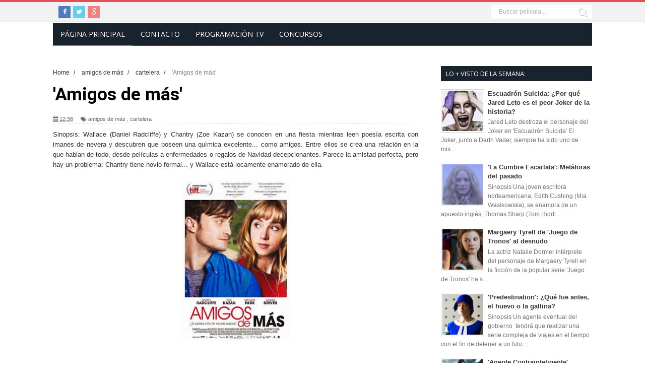

--- FILE ---
content_type: text/html; charset=UTF-8
request_url: https://www.muchcine.com/2014/08/amigos-de-mas.html
body_size: 34240
content:
<!DOCTYPE html>
<html dir='ltr' xmlns='http://www.w3.org/1999/xhtml' xmlns:b='http://www.google.com/2005/gml/b' xmlns:data='http://www.google.com/2005/gml/data' xmlns:expr='http://www.google.com/2005/gml/expr'>
<head>
<link href='https://www.blogger.com/static/v1/widgets/335934321-css_bundle_v2.css' rel='stylesheet' type='text/css'/>
<script>cookieChoices = {};</script>
<meta content='kP0Y5HFtK6wh3TXkSqmDixpHp8w' name='alexaVerifyID'/>
<!--[if lt IE 9]> <script src="http://html5shiv.googlecode.com/svn/trunk/html5.js"> </script> <![endif]-->
<meta content='width=device-width,initial-scale=1,minimum-scale=1,maximum-scale=1' name='viewport'/>
<meta content='text/html;charset=UTF-8' http-equiv='Content-Type'/>
<meta content='IE=edge,chrome=1' http-equiv='X-UA-Compatible'/>
<meta content='text/html; charset=UTF-8' http-equiv='Content-Type'/>
<meta content='blogger' name='generator'/>
<link href='https://www.muchcine.com/favicon.ico' rel='icon' type='image/x-icon'/>
<link href='https://www.muchcine.com/2014/08/amigos-de-mas.html' rel='canonical'/>
<link rel="alternate" type="application/atom+xml" title="MuchCine.com 🥇 Cine | Cartelera | Estrenos de cine | Series  - Atom" href="https://www.muchcine.com/feeds/posts/default" />
<link rel="alternate" type="application/rss+xml" title="MuchCine.com 🥇 Cine | Cartelera | Estrenos de cine | Series  - RSS" href="https://www.muchcine.com/feeds/posts/default?alt=rss" />
<link rel="service.post" type="application/atom+xml" title="MuchCine.com 🥇 Cine | Cartelera | Estrenos de cine | Series  - Atom" href="https://www.blogger.com/feeds/8498243370535561843/posts/default" />

<link rel="alternate" type="application/atom+xml" title="MuchCine.com 🥇 Cine | Cartelera | Estrenos de cine | Series  - Atom" href="https://www.muchcine.com/feeds/8930796110145414760/comments/default" />
<!--Can't find substitution for tag [blog.ieCssRetrofitLinks]-->
<link href='https://blogger.googleusercontent.com/img/b/R29vZ2xl/AVvXsEh1_B6uPJa1YKEuCTN7Tt-MHGXqE3G3JxUzY_6GviPZYOgkpiCVxrX_OkQwhg5eVKzRHZsYfLL9ssHiXoxKk7VzqlSK2sYpMZiC9blc6du_9s8dTWmDRegusBEFsini-7IA7WuE7kHvjBGW/s1600/amigos-de-mas.jpg' rel='image_src'/>
<meta content='https://www.muchcine.com/2014/08/amigos-de-mas.html' property='og:url'/>
<meta content='&#39;Amigos de más&#39;' property='og:title'/>
<meta content='Todo lo que quieres saber sobre Cine, Series y TV lo encontrarás en MuchCine.com: Cartelera, Estrenos, Trailers, Programación de TV, Juego de Tronos' property='og:description'/>
<meta content='https://blogger.googleusercontent.com/img/b/R29vZ2xl/AVvXsEh1_B6uPJa1YKEuCTN7Tt-MHGXqE3G3JxUzY_6GviPZYOgkpiCVxrX_OkQwhg5eVKzRHZsYfLL9ssHiXoxKk7VzqlSK2sYpMZiC9blc6du_9s8dTWmDRegusBEFsini-7IA7WuE7kHvjBGW/w1200-h630-p-k-no-nu/amigos-de-mas.jpg' property='og:image'/>
<title>
'Amigos de más' - MuchCine.com 🥇 Cine | Cartelera | Estrenos de cine | Series 
</title>
<!-- Description and Keywords (start) -->
<meta content='Cine, Cartelera, Estrenos de Cine, peliculas, Trailers, Series, Entradas,' name='keywords'/>
<!-- Description and Keywords (end) -->
<meta content='&#39;Amigos de más&#39;' property='og:title'/>
<meta content='https://www.muchcine.com/2014/08/amigos-de-mas.html' property='og:url'/>
<meta content='article' property='og:type'/>
<meta content='https://blogger.googleusercontent.com/img/b/R29vZ2xl/AVvXsEh1_B6uPJa1YKEuCTN7Tt-MHGXqE3G3JxUzY_6GviPZYOgkpiCVxrX_OkQwhg5eVKzRHZsYfLL9ssHiXoxKk7VzqlSK2sYpMZiC9blc6du_9s8dTWmDRegusBEFsini-7IA7WuE7kHvjBGW/s1600/amigos-de-mas.jpg' property='og:image'/>
<meta content='MuchCine.com 🥇 Cine | Cartelera | Estrenos de cine | Series ' property='og:site_name'/>
<meta content='https://www.muchcine.com/' name='twitter:domain'/>
<meta content='&#39;Amigos de más&#39;' name='twitter:title'/>
<meta content='summary_large_image' name='twitter:card'/>
<meta content='https://blogger.googleusercontent.com/img/b/R29vZ2xl/AVvXsEh1_B6uPJa1YKEuCTN7Tt-MHGXqE3G3JxUzY_6GviPZYOgkpiCVxrX_OkQwhg5eVKzRHZsYfLL9ssHiXoxKk7VzqlSK2sYpMZiC9blc6du_9s8dTWmDRegusBEFsini-7IA7WuE7kHvjBGW/s1600/amigos-de-mas.jpg' name='twitter:image'/>
<meta content='&#39;Amigos de más&#39;' name='twitter:title'/>
<!-- Social Media meta tag need customer customization -->
<meta content='Facebook App ID here' property='fb:app_id'/>
<meta content='Facebook Admin ID here' property='fb:admins'/>
<meta content='@muchcinecom' name='twitter:site'/>
<meta content='@muchcinecom' name='twitter:creator'/>
<link href="//fonts.googleapis.com/css?family=Fjalla+One" rel="stylesheet" type="text/css">
<link href='//netdna.bootstrapcdn.com/font-awesome/4.1.0/css/font-awesome.css' rel='stylesheet'/>
<link href='//fonts.googleapis.com/css?family=Oswald%3A400%2C300%2C700&ver=3.8.4' id='kopa-default-heading-font-css' media='all' rel='stylesheet' type='text/css'/>
<link href="//fonts.googleapis.com/css?family=Open+Sans:400,400Italic,600,700%7CRoboto+Slab%7CMerriweather:300italic" id="smartmag-fonts-css" media="all" rel="stylesheet" type="text/css">
<link href='https://www.blogger.com/static/v1/widgets/1535467126-widget_css_2_bundle.css' rel='stylesheet' type='text/css'/>
<link href="//fonts.googleapis.com/css?family=Raleway:300,400,500,600" rel="stylesheet" type="text/css">
<link href="//fonts.googleapis.com/css?family=Arimo:400,700,400italic,700italic%7CMontserrat:400,700%7CRoboto:400,700%7CRoboto+Condensed:400&amp;ver=1408323976" id="redux-google-fonts-css" media="all" rel="stylesheet" type="text/css">
<style id='page-skin-1' type='text/css'><!--
/*
-----------------------------------------------
Blogger Template Style
Name:        MuchCine
Author :     http://www.muchcine.com
License:     Official
----------------------------------------------- */
/* Variable definitions
====================
<Variable name="maincolor" description="Main Color" type="color" default="#4DB2EC"/>
*/
html,body,div,span,applet,object,iframe,h1,h2,h3,h4,h5,h6,p,blockquote,pre,a,abbr,acronym,address,big,cite,code,del,dfn,em,img,ins,kbd,q,s,samp,small,strike,strong,sub,sup,tt,var,b,u,i,center,dl,dt,dd,ol,ul,li,fieldset,form,label,legend,table,caption,tbody,tfoot,thead,tr,th,td,article,aside,canvas,details,embed,figure,figcaption,footer,header,hgroup,menu,nav,output,ruby,section,summary,time,mark,audio,video{margin:0;padding:0;border:0;font-size:100%;font:inherit;vertical-align:baseline;}
/* HTML5 display-role reset for older browsers */
article,aside,details,figcaption,figure,footer,header,hgroup,menu,nav,section{display:block;}body{line-height:1;display:block;}*{margin:0;padding:0;}html{display:block;}ol,ul{list-style:none;}blockquote,q{quotes:none;}blockquote:before,blockquote:after,q:before,q:after{content:&#39;&#39;;content:none;}table{border-collapse:collapse;border-spacing:0;}
/* FRAMEWORK */
.navbar,.post-feeds,.feed-links{display:none;
}
.section,.widget{margin:0 0 0 0;padding:0 0 0 0;
}
strong,b{font-weight:bold;
}
cite,em,i{font-style:italic;
}
a:link{color:#383838;text-decoration:none;outline:none;transition:all 0.25s;-moz-transition:all 0.25s;-webkit-transition:all 0.25s;
}
a:visited{color:#333333;text-decoration:none;
}
a:hover{color:#E54E53;text-decoration:none;
}
a img{border:none;border-width:0;outline:none;
}
abbr,acronym{
}
sup,sub{vertical-align:baseline;position:relative;top:-.4em;font-size:86%;
}
sub{top:.4em;}small{font-size:86%;
}
kbd{font-size:80%;border:1px solid #999;padding:2px 5px;border-bottom-width:2px;border-radius:3px;
}
mark{background-color:#ffce00;color:black;
}
p,blockquote,pre,table,figure,hr,form,ol,ul,dl{margin:1.5em 0;
}
hr{height:1px;border:none;background-color:#666;
}
/* heading */
h1,h2,h3,h4,h5,h6{font-weight:bold;line-height:normal;margin:0 0 0.6em;
}
h1{font-size:200%
}
h2{font-size:180%
}
h3{font-size:160%
}
h4{font-size:140%
}
h5{font-size:120%
}
h6{font-size:100%
}
/* list */
ol,ul,dl{margin:.5em 0em .5em 3em
}
ol{list-style:decimal outside
}
ul{list-style:disc outside
}
li{margin:.5em 0
}
dt{font-weight:bold
}
dd{margin:0 0 .5em 2em
}
/* form */
input,button,select,textarea{font:inherit;font-size:100%;line-height:normal;vertical-align:baseline;
}
textarea{display:block;-webkit-box-sizing:border-box;-moz-box-sizing:border-box;box-sizing:border-box;
}
.quickedit img, .popular-posts .quickedit img {width: 18px!important;height:18px!important;padding: 0!important;border: 0!important;
}
a.quickedit {background:transparent!important;
}
/* code blockquote */
pre,code{font-family:&quot;Courier New&quot;,Courier,Monospace;color:inherit;
}
pre{white-space:pre;word-wrap:normal;overflow:auto;
}
.post-body blockquote {
background: url(https://blogger.googleusercontent.com/img/b/R29vZ2xl/AVvXsEgIAHdFT7jhWCG97KCgVJUi-3XmjHnFx-KQqFZpTiuAAfKaqnNr-Ef4wEWw0POE3Ejit42qNUTCdSXDUf4qMKqCU_50aEPa-emVEuuwAjeCvJeRBfrO6skXVaXVKm30S5YlcGdnGMis0akK/s50/quote.png) no-repeat scroll left 18px transparent;
font-family: Monaco,Georgia,&quot;
font-size: 100%;
font-style: italic;
line-height: 22px;
margin: 20px 0 30px 20px;
min-height: 60px;
padding: 0 0 0 60px;
}
/* table */
.post-body table[border=&quot;1&quot;] th, .post-body table[border=&quot;1&quot;] td, .post-body table[border=&quot;1&quot;] caption{border:1px solid;padding:.2em .5em;text-align:left;vertical-align:top;
}
.post-body table.tr-caption-container {border:1px solid #e5e5e5;
}
.post-body th{font-weight:bold;
}
.post-body table[border=&quot;1&quot;] caption{border:none;font-style:italic;
}
.post-body table{
}
.post-body td, .post-body th{vertical-align:top;text-align:left;font-size:13px;padding:3px 5px;border:1px solid #e5e5e5;
}
.post-body th{background:#f0f0f0;
}
.post-body table.tr-caption-container td {border:none;padding:8px;
}
.post-body table.tr-caption-container, .post-body table.tr-caption-container img, .post-body img {max-width:100%;height:auto;
}
.post-body td.tr-caption {color:#666;font-size:80%;padding:0px 8px 8px !important;
}
img {
max-width:100%;
height:auto;
border:0;
}
table {
max-width:100%;
}
.clear {
clear:both;
}
.clear:after {
visibility:hidden;
display:block;
font-size:0;
content:" ";
clear:both;
height:0;
}
body#layout #mywrapper{
width: 60%;
float: left;
}
body#layout #post-wrapper {
width: 100%;
float: left;
}
body#layout div#main {
width: 100%;
}
body#layout #header-wrapper {
min-height: 0px;
margin-top: 70px;
}
body#layout div#category-one {
width: 48%;
float: left;
}
body#layout div#category-two {
width: 48%;
float: right;
}
body#layout .container {
width: 725px;
margin: 0 auto;
}
body {
background: #fff none repeat scroll top left;
margin: 0 0 0 0;
padding: 0 0 0 0;
color: #333333;
font: normal normal 13px Arial, sans-serif;
text-align: left;
background-color: #fff;
}
/* outer-wrapper */
#outer-wrapper {
background-size: auto;
position: relative;
max-width: 1070px;
margin: 0px auto;
padding: 0px 30px 0px;
}
/* NAVIGATION MENU */
div#top-nav {
width: 100%;
height: 38px;
border-bottom: 1px solid #e6e6e6;
border-top: #4DB2EC 2px solid;
background: #f2f2f2;
border-top: 4px solid #e54e53;
border-bottom: 1px solid #e7e7e7;
}
.top-menu {
font: normal normal 12px Arial, sans-serif;
margin: 0 auto;
width: 1070px;
}
.menubar {
list-style-type:none;
margin:0 0 0 0;
padding:0 0 0 0;
}
.menubar li {
display:block;
float:left;
line-height:38px;
margin:0 0 0 0;
padding:0 0 0 0;
}
.menubar li a {
color: #798992;
display: block;
padding: 0 12px;
font-size: 12px;
text-transform: uppercase;
font-family: 'Oswald', sans-serif;
}
.menubar li a:hover {
color:#ff5b4d;
}
/* HEADER WRAPPER */
#header-wrapper {
margin:0 auto;
padding: 0px;
min-height: 0px;
}
.header {
float:left;
width:70%;
max-width: 0px;
height: 0px;
margin: 0px 0 0PX;
}
#header-inner h1 {margin: 0;padding: 0;
}
.header h1.title,.header p.title {
text-transform: uppercase;
font: 14px/1.5 "Open Sans", Arial, sans-serif;
font-size: 37px;
font-weight: bold;
}
.titlewrapper h1 {
padding: 50px 0;
}
.header .description {
color:#555555;
}
.header a {
color:#333333;
}
.header a:hover {
color:#999;
}
.header img {
display:block;
padding: 42px 0px;
}
.header-right {
float: right;
padding: 0;
margin: 3px 0px 0 0;
width: 100%;
max-width: 1070px;
max-height: 90px;
}
.header-right img {
display:block;
width: 100%;
}
#nav {
font: normal bold 12px Arial, sans-serif;
text-transform: uppercase;
height: 43px;
line-height: 43px;
padding: 0 0px;
background-color: #19232D;
border-bottom: 2px solid #2f4154;
}
.menubar2 {
list-style: none;
margin:0 0 0 0;
*zoom: 1;
float:left;
width: 100%;
}
.menubar2:before,
.menubar2:after {
content: " ";
display: table;
}
.menubar2:after {
clear: both;
}
.menubar2 ul {
list-style: none;
margin:0 0 0 0;
width:12em;
}
.menubar2 a {
display:block;
padding:0 15px;
}
.menubar2 li {
position: relative;
margin:0 0;
padding: 0 1px 0 0;
border-color: #222222;
border-image: none;
border-width: 0 0 0 1px;
}
.menubar2 > li {
float: left;
}
.menubar2 > li > a {
display: block;
height: 43px;
text-decoration: none;
color: #fff;
text-transform: uppercase;
font-family: 'Oswald', sans-serif;
font-size: 15px;
font: 14px "Open Sans", Arial, sans-serif;
line-height: 43px;
}
a.active {
border-bottom: 2px solid #e54e53;
}
.menubar2 > li:hover {
border-bottom: 2px solid #e54e53;
background:#1E2935;
}
.menubar2 li ul {
background: #19232D;
display:block;
position:absolute;
left:0;
z-index:10;
visibility:hidden;
opacity:0;
-webkit-transition:all .25s ease-out;
-moz-transition:all .25s ease-out;
-ms-transition:all .25s ease-out;
-o-transition:all .25s ease-out;
transition:all .25s ease-out;
}
.menubar2 li li ul {
left:100%;
top:-1px;
}
.menubar2 > li.hover > ul {
visibility:visible;
opacity:10;
}
.menubar2 li li.hover ul {
visibility:visible;
opacity:10;
}
.menubar2 li li a {
display: block;
color: #fff;
font-family: 'Droid Sans', sans-serif;
position: relative;
z-index:100;
line-height:32px;
}
.menubar2 li li a:hover {
color:#fff;
}
.menubar2 li li li a {
color: #e0dfdf;
font-family: 'Droid Sans', sans-serif;
text-shadow: 0 1px 1px #4B4B4B;
z-index:20;
}
i.fa.fa-home {
font-size: 25px;
padding: 12px 5px;
}
/* CONTENT WRAPPER */
#content-wrapper {
margin: 0 auto;
padding: 15px 0;
word-wrap:break-word;
}
div#featured-posts-section {
max-height: 420px;
overflow: hidden;
margin-bottom: 20px;
margin: 25px 0 8px 0;
padding: 28px 0;
background: #f2f2f2;
border: 1px solid #e7e7e7;
border-right: 0;
border-left: 0;
}
.largebanner {
background:#fff;
border-right:1px solid #e5e5e5;
border-bottom:1px solid #e5e5e5;
border-left:1px solid #e5e5e5;
}
.largebanner .widget {
padding:15px 14px;
overflow:hidden;
}
.largebanner img, .largebanner iframe{
display:block;
max-width:100%;
border:none;
overflow:hidden;
}
/* POST WRAPPER */
#post-wrapper {
background:transparent;
float:left;
width:740px;
max-width:740px;
margin:0 0 10px;
}
.post-container {
padding:0px 0px 0 0;
}
.breadcrumbs {font-size: 90%;height: 16px;margin-bottom: 10px;margin-top: 1px;overflow: hidden;padding: 5px;margin-left: -15px;}
.breadcrumbs > span {padding: 10px 5px 10px 10px;}
.breadcrumbs > span:last-child {background: none repeat scroll 0 0 transparent;color: #808080;}
.breadcrumbs a {color: #333333;}
.post {
background:#ffffff;
margin:0 0 15px;
padding:15px 0;
}
.post-body {
line-height:1.6em;
}
h2.post-title, h1.post-title {
font:normal normal 20px Fjalla One, Helvetica, Arial, sans-serif;
}
h2.post-title a, h1.post-title a, h2.post-title, h1.post-title {
color:#383838;
}
h2.post-title a:hover, h1.post-title a:hover {
color:#4DB2EC;
}
.img-thumbnail {
background:#fbfbfb url(https://blogger.googleusercontent.com/img/b/R29vZ2xl/AVvXsEjemG1dhYnksx92MCgwzc2YUuiZWNBePdQb7NsWLeNvphg-EyUCsokYy5MGxXEuMXW4dk3rw2gg7Hht1C-gqRdTkW7Tgx25qsUmduL4K4CfysUCSnj-bWb_IGtreCayWiDRwbQ2-jQTd_13/w200-c-h140/no-image.png) no-repeat center center;
position:relative;
float:left;
width:250px;
height:163px;
margin:0 15px 0 0;
}
.img-thumbnail img {
width:250px;
height:160px;
}
span.rollover {
}
span.rollover:before {
content:"";
position: absolute;
width:24px;
height:24px;
margin:-12px;
top:50%;
left:50%;
}
span.rollover:hover {
opacity: .7;
-o-transition:all 1s;
-moz-transition:all 1s;
-webkit-transition:all 1s;
}
.post-info {
background: transparent;
margin: 0 0 12px;
color: #666666;
font-size: 11px;
border-bottom: 1px dotted #dedede;
}
.post-info a {
display:inline-block;
color:#666666;
}
.author-info, .time-info, .comment-info, .label-info, .review-info {
margin-right:12px;
display:inline;
}
a.readmore {
display:inline-block;
margin:15px 0 0;
background-color:#ffffff;
border:1px solid #dddddd;
padding:0px 10px;
line-height:26px;
color:#333333;
font-size:11px;
font-weight:bold;
text-transform:uppercase;
}
a.readmore:hover  {
border:1px solid #aaaaaa;
}
/* Page Navigation */
.pagenavi {
clear: both;
margin: -16px 0 10px;
text-align: center;
font-size: 14px;
font-weight: bold;
padding: 0px;
text-transform: uppercase;
border-bottom: 1px solid #ddd;
border-top: 1px solid #ddd;
}
.pagenavi span,.pagenavi a {
padding: 6px 20px 6px 15px;
margin-right:3px;
display:inline-block;
color:$(readmore.color);
float: left;
background: none repeat scroll 0 0 transparent;
border-right: 1px solid #DDDDDD;
background-color:$(readmore.background.color);
border: 1px solid $(readmore.border.color);
}
.pagenavi .current, .pagenavi .pages, .pagenavi a:hover {
border: 1px solid $(readmore.hover.color);
}
.pagenavi .pages {
display:none;
}
/* SIDEBAR WRAPPER */
#sidebar-wrapper {
float: right;
width: 35%;
max-width: 300px;
margin: 0px auto 0;
padding: 10px 0;
}
.sidebar h2, .panel h2 {
font-family: 'Oswald', sans-serif;
margin: 0 0 20px;
position: relative;
font-size: 22px;
text-transform: uppercase;
background: #EEEDED;
font-family: 'Oswald', sans-serif;
font-size: 20px;
margin: 0px 0 0px 0;
padding-top: -15px;
padding: 0 10px;
background-color: #19232D;
/* display: inline-block; */
position: relative;
color: #fff;
z-index: 1;
font-family: "Open Sans", Arial, sans-serif;
font-size: 13px;
/* text-transform: uppercase; */
/* background: #19232d; */
/* color: #efefef; */
/* padding: 0 14px; */
line-height: 30px;
/* margin-bottom: 35px; */
font-weight: normal;
}
#sidebar1 h2 span,#sidebar h2 span{
}
.sidebar h2:after, .panel h2:after {
content: " ";
width:90px;
height: 0px;
position: absolute;
left: 0;
bottom: -2px;
}
.sidebar .widget {
margin:0 0 15px;
}
.sidebar ul, .sidebar ol {
list-style-type:none;
margin:0 0 0 0;
padding:0 0 0 0;
}
.sidebar li {
margin:5px 0;
padding:0 0 0 0;
}
/* Recent Post */
.recent-post-title {
margin:0 0 15px;
padding:0;
position:relative;
}
.recent-post-title h2 {
background: #f9f9f9;
border: 1px solid #d9d9d9;
border-left: 0;
border-right: 0;
line-height: 32px;
color: #19232d;
font-size: 13px;
font-family: "Open Sans", Arial, sans-serif;
font-weight: 600;
text-transform: uppercase;
padding: 0 14px;
margin-bottom: 28px;
}
.special-heading h2 {
font-family: 'Oswald', sans-serif;
font-size: 20px;
margin: 6px 0 25px 0;
}
.recent-post-title h2 a {
color:#19232d;
padding: 0 10px;
}
.stylebox {
float:left;
width:50%;
margin:0 0;
}
.stylebox .widget {
padding:0 15px 15px 0;
}
.stylebox .widget-content {
background:#ffffff;
}
.stylebox ul {
list-style-type:none;
margin:0 0 0 0;
padding:0 0 0 0;
}
.stylebox1 {
float:left;
width:98%;
margin:0 0;
}
.stylebox1 .widget {
padding:0 0px 15px 0;
}
.stylebox1 .widget-content {
background:#ffffff;
}
.stylebox1  ul {
list-style-type:none;
margin:0 0 0 0;
padding:0 0 0 0;
}
/* Recent Post */
ul.xpose_thumbs {
margin:0 0 0 0;
}
ul.xpose_thumbs li {
font-size:12px;
min-height:68px;
margin:0 0 8px;
padding:0 0 8px;
border-bottom:1px dotted #e5e5e5;
}
ul.xpose_thumbs .xpose_thumb {
position:relative;
background:#fbfbfb;
margin:3px 0 10px 0;
width:100%;
height:50px;
padding-bottom:46%;
overflow:hidden;
}
ul.xpose_thumbs .xpose_thumb img {
height:auto;
width:100%;
}
ul.xpose_thumbs1 {
margin:0 0 0 0;
width:49%;
float:left;
}
ul.xpose_thumbs1 li {
font-size:12px;
min-height:68px;
margin:0 0 8px;
padding:0 0 8px;
border-bottom:1px dotted #e5e5e5;
}
ul.xpose_thumbs1 .xpose_thumb {
position:relative;
background:#fbfbfb;
margin:3px 0 10px 0;
width:100%;
height:62px;
padding-bottom:46%;
overflow:hidden;
}
ul.xpose_thumbs1 .xpose_thumb img {
height:auto;
width:100%;
}
ul.xpose_thumbs2 {
font-size:13px;
}
ul.xpose_thumbs2 li {
padding:0 0;
font-size:11px;
margin: 0 0 8px;
padding: 0 0 8px;
border-bottom:1px dotted #e5e5e5;
min-height: 80px;
}
ul.xpose_thumbs2 .xpose_thumb2 {
background:#fbfbfb;
float:left;
margin:3px 8px 0 0;
height:75px;
width:75px;
}
ul.xpose_thumbs2 .xpose_thumb2 img {
height:75px;
width:75px;
}
span.xpose_title {
display:block;
margin:0 0 5px;
line-height:1.4em;
font-family: Roboto;
line-height: 24px;
letter-spacing: 0.5px;
font-style: normal;
font-size: 22px;
font: 400 24px/26px 'Oswald', sans-serif;
color: #434c51;
}
span.xpose_title2 {
font-size:18px;
}
span.rp_summary {
display:block;
margin:6px 0 6px;
color: #747474;
font-family: Open Sans,sans-serif;
font-size: 14px;
font-weight: 400;
}
span.xpose_meta {
background:transparent;
display:block;
font-size:11px;
color:#aaa;
}
span.xpose_meta a {
color:#aaa !important;
display:inline-block;
}
span.xpose_meta_date, span.xpose_meta_comment, span.xpose_meta_more  {
display:inline-block;
margin-right:8px;
}
span.xpose_meta_date:before {
content: "\f017";
font-family: FontAwesome;
font-style: normal;
font-weight: normal;
text-decoration: inherit;
padding-right:4px;
}
span.xpose_meta_comment:before  {
content: "\f086";
font-family: FontAwesome;
font-style: normal;
font-weight: normal;
text-decoration: inherit;
padding-right:4px;
}
span.xpose_meta_more:before {
content: "\f0a9";
font-family: FontAwesome;
font-style: normal;
font-weight: normal;
text-decoration: inherit;
padding-right:4px;
}
ul.xpose_thumbs2 li a:hover, ul.xpose_thumbs li a:hover {
color:#E54E53;
}
ul.xpose_thumbs22 {
font-size:13px;
width:49%;
float:right;
}
ul.xpose_thumbs22 li {
padding:0 0;
font-size:11px;
margin: 0 0 8px;
padding: 0 0 8px;
border-bottom:1px dotted #e5e5e5;
min-height: 80px;
}
ul.xpose_thumbs22 .xpose_thumb2 {
background:#fbfbfb;
float:left;
margin:3px 8px 0 0;
height:75px;
width:75px;
}
ul.xpose_thumbs22 .xpose_thumb2 img {
height:75px;
width:75px;
}
span.xpose_title {
display:block;
margin:0 0 5px;
line-height:1.4em;
font-family: Roboto;
line-height: 24px;
letter-spacing: 0.5px;
font-style: normal;
font-size: 22px;
font: 400 24px/26px 'Oswald', sans-serif;
color: #434c51;
}
span.xpose_title2 {
font-size:18px;
}
span.rp_summary {
display:block;
margin:6px 0 0;
color:#747474;
}
span.xpose_meta {
background:transparent;
display:block;
font-size:11px;
color:#aaa;
}
span.xpose_meta a {
color:#aaa !important;
display:inline-block;
}
span.xpose_meta_date, span.xpose_meta_comment, span.xpose_meta_more  {
display:inline-block;
margin-right:8px;
}
span.xpose_meta_date:before {
content: "\f017";
font-family: FontAwesome;
font-style: normal;
font-weight: normal;
text-decoration: inherit;
padding-right:4px;
}
span.xpose_meta_comment:before  {
content: "\f086";
font-family: FontAwesome;
font-style: normal;
font-weight: normal;
text-decoration: inherit;
padding-right:4px;
}
span.xpose_meta_more:before {
content: "\f0a9";
font-family: FontAwesome;
font-style: normal;
font-weight: normal;
text-decoration: inherit;
padding-right:4px;
}
ul.xpose_thumbs22 li a:hover, ul.xpose_thumbs li a:hover {
color:#E54E53;
}
/* BOTTOMBAR */
#bottombar {
overflow:hidden;
margin:0 auto;
padding:15px 28px;
color:#dddddd;
background-color: #19232D;
}
#bottombar .left {
float:left;
width:34%;
}
#bottombar .center {
float:left;
width:34%;
}
#bottombar .right {
float:right;
width:32%;
}
#bottombar .left .widget, #bottombar .center .widget {
margin:0 15px 15px 0;
}
#bottombar .right .widget {
margin:0 0 15px 0;
}
#bottombar h2 {
font:normal bold 13px Arial, sans-serif;
margin:0 0 10px 0;
padding:6px 0;
text-transform:uppercase;
position:relative;
color:#eeeeee;
border-bottom: 2px solid #747474;
font: bold 14px/35px "Open Sans", Arial, sans-serif;
color: #c5c7cb;
border-bottom: 1px solid #253443;
text-transform: uppercase;
margin-bottom: 28px;
}
#bottombar ul, #bottombar ol {
list-style-type:none;
margin:0 0 0 0;
padding:0 0 0 0;
}
#bottombar li {
margin:5px 0;
padding:0 0 0 0;
}
#bottombar ul li:before {
color:#eeeeee !important;
}
#bottombar a {
color:#dddddd;
}
#bottombar a:hover {
color:#ffffff;
}
/* FOOTER */
#footer-wrapper {
background: #121A21;
margin: 0 auto;
padding: 8px 20px;
overflow: hidden;
color: #eeeeee;
font-size: 12px;
}
.footer-left {
float:left;
margin:10px;
margin-top: 9px;
color: #949494;
}
.footer-right {
float:right;
margin:10px;
color: #949494;
}
#footer-wrapper a {
color:#b8b8b8;
}
#footer-wrapper a:hover {
color:#ffffff;
}
/* CUSTOM WIDGET */
.widget ul {
line-height:1.4em;
}
/* Tab Menu */
.set, .panel {
margin: 0 0;
}
.tabs .panel {
padding:0 0;
}
.tabs-menu {
border-bottom:3px solid #E73138;
padding: 0 0;
margin:0 0;
}
.tabs-menu li {
font:normal bold 12px Arial, sans-serif;
display: inline-block;
*display: inline;
zoom: 1;
margin: 0 3px 0 0;
padding:10px;
background:#fff;
border:1px solid #e5e5e5;
border-bottom:none !important;
color:#333333;
cursor:pointer;
position:relative;
}
.tabs-menu .active-tab {
background:#E73138;
border:1px solid #E73138;
border-bottom:none !important;
color:#fff;
}
.tabs-content {
padding:10px 0;
}
.tabs-content .widget li {
float:none !important;
margin:5px 0;
}
.tabs-content .widget ul {
overflow:visible;
}
/* Custom CSS for Blogger Popular Post Widget */
.PopularPosts ul,
.PopularPosts li,
.PopularPosts li img,
.PopularPosts li a,
.PopularPosts li a img {
margin:0 0;
padding:0 0;
list-style:none;
border:none;
background:none;
outline:none;
}
.PopularPosts ul {
margin:.5em 0;
list-style:none;
color:black;
counter-reset:num;
}
.PopularPosts ul li img {
display:block;
margin:0 .5em 0 0;
width:80px;
height:80px;
float:left;
padding: 2px;
border: 1px solid lightGrey;
}
.PopularPosts ul li {
counter-increment:num;
position:relative;
}
.PopularPosts .item-title {
padding-bottom: .2em;
font-size: 13px;
font-weight: 100;
font-family: sans-serif;
}
/* Set color and level */
.PopularPosts ul li {margin-right:1% !important}
.PopularPosts .item-thumbnail {
margin:0 0 0 0;
}
.PopularPosts .item-snippet {
font-size:11.5px;
color: #747474;
}
.profile-img{
display:inline;
opaciry:10;
margin:0 6px 3px 0;
}
/* back to top */
#back-to-top {
padding: 8px 10px;
color: #FFF;
height: 30px;
text-align: center;
cursor: pointer;
background-color: #333;
}
.back-to-top {
position:fixed !important;
position:absolute;
bottom:20px;
right:20px;
z-index:999;
}
#back-to-top:hover {
background-color: #f8674a;
}
/* ==== Related Post Widget Start ==== */
#related-posts h2 > span{
border-bottom: 2px solid #4DB2EC;
bottom: -2px;
padding: 4px 10px;
}
#related-posts{
float:left;
width:100%;
margin-bottom:40px;
}
#related-posts h2 {
border-bottom: 2px solid #eee;
padding: 4px 0;
font: normal normal 18px Oswald;
text-transform: uppercase;
font: normal bold 12px Arial, sans-serif;
text-align: left;
color: #474747;
margin-bottom: 5px;
display:none;
}
#related-posts #r-title {
width:100%;
padding:8px 0px 20px;
color:#fff;
height:25px;
text-align:left;
margin:-59px 0px 0px 0px;
font: normal 14px Oswald;
line-height:20px;
background: rgba(35, 35, 35, 0.9);
opacity: 0.9;filter: alpha(opacity = 90);
}
#related-posts a {
width: 233px;
text-decoration: none;
margin: 0 7px 7px 0;
float: left;
}
#related-posts h8 {
padding-left: 14px;
display: inline-block;
}
#related-posts .related_img {
padding:0px;
width:100%;
height:160px;
max-width:100%;
}
#related-posts .related_img:hover{
opacity:.7;
filter:alpha(opacity=70);
-moz-opacity:.7;
-khtml-opacity:.7;
}
/* share buttons */
.share-buttons-box {
height: 67px;
background: url(https://blogger.googleusercontent.com/img/b/R29vZ2xl/AVvXsEhGa0OEhyphenhyphenQ-R6him1MyU_1nlpdCvlwBKbin55qhBKyC6hsAwzfWAsrDoKHbzV4_D1E3Er8yVn1DV_xVMNjlvF6BjYB3JjIbv6u1W8G49GQpmShiesAD4JS95L1ufUGyNNRfXjxbi-fYTVuC/s1600/share.png) no-repeat 330px 10px;
margin:20px 0 15px;
overflow:hidden;
}
.share-buttons {
margin:0 0;
height:67px;
float:left;
}
.share-buttons .share {
float:left;
margin-right:10px;
display:inline-block;
}
/* error and search */
.status-msg-wrap {
font-size:120%;
font-weight:bold;
width:100%;
margin:20px auto;
}
.status-msg-body {
padding:20px 2%;
width:96%;
}
.status-msg-border {
border:1px solid #e5e5e5;
opacity:10;
width:auto;
}
.status-msg-bg {
background-color:#ffffff;
}
.status-msg-hidden {
padding:20px 2%;
}
#ArchiveList ul li:before {
content:"" !important;
padding-right:0px !important;
}
/* facebook comments */
.fb-comments{width: 100% !important;}
.fb-comments iframe[style]{width: 100% !important;}
.fb-like-box{width: 100% !important;}
.fb-like-box iframe[style]{width: 100% !important;}
.fb-comments span{width: 100% !important;}
.fb-comments iframe span[style]{width: 100% !important;}
.fb-like-box span{width: 100% !important;}
.fb-like-box iframe span[style]{width: 100% !important;
}
.rich-snippet {
padding:10px;
margin:15px 0 0;
border:3px solid #eee;
font-size:12px;
}
/*-------sidebar----------------*/
.sidebar-narrow{margin:0}
#sidebar-narrow .widget{margin-bottom:30px;}
#sidebar-narrow{float:right;width:160px;margin-right: 14px;
border-right: 1px solid #eaeaea;
border-left: 1px solid #eaeaea;
padding: 16px 10px 0 15px;}
div#main {
width: 98%;
margin-top: 15px;
}
div#mywrapper {
float: left;
width: 740px;
margin-top:10px;
}
#sidebartab {
margin-bottom: 15px;
margin-top: -20px;
}
.tab-widget-menu {
height: 46px;
margin: 0;
padding: 8px 0 0 2px;
}
#sidebartab .widget {
margin-bottom: 0;
padding-bottom: 0;
}
#sidebartab .h2title {
display: none;
}
#sidebartab .h2titlesmall {
display: none;
}
#sidebartab .widget-content {
box-shadow: none;
-moz-box-shadow: none;
-webkit-box-shadow: none;
border: 0;
}
.tab-widget-menu ul, .tab-widget-menu li {
list-style: none;
padding: 0;
margin: 0;
}
.tab-widget-menu li {
background: #333;
bottom: -2px;
color: #FFF;
cursor: pointer;
float: left;
height: 38px;
line-height: 38px;
margin: -2px 0px 0 0px;
padding: 0;
position: relative;
text-align: center;
width: 33.3%;
z-index: 2;
}
.tab-widget-menu li.selected {
background: #4DB2EC;
border-width: 1px 1px 3px;
color: #FFF;
margin-top: -2px;
}
#sidebartab .h2title, #sidebartab h2 {
display: none;
}
#sidebartab .h2titlesmall, #sidebartab h2 {
display: none;
}
#sidebartab .widget-content img {
padding: 2px;
border: 1px solid lightGrey;
width: 80px;
height: 80px;
}
#sidebartab .popular-posts li {
background: none repeat scroll 0 0 transparent;
border-bottom: 1px solid #E9E9E9;
overflow: hidden;
padding: 10px 0;
}
.PopularPosts img:hover, #sidebartab .widget-content img:hover {
}
#sidebarlab .sidebar li a:hover {
color: #fff;
background: #222;
}
.PopularPosts a {font-weight:bold;}
.tagcloud a {
background: #e4e4e4;
color: #888;
display: block;
float: left;
font-size: 14px!important;
line-height: 12px;
margin: 0 2px 2px 0;
padding: 12px 17px;
}
.tagcloud a:link {
color: #888;
}
.tagcloud a:hover {
background: #4DB2EC;
color: #fff;
}
.tagcloud1 a {
background:#2A3C4C;
color: #888;
display: block;
float: left;
font-size: 14px!important;
line-height: 12px;
margin: 0 2px 2px 0;
padding: 12px 17px;
}
.tagcloud1 a:link {
color: #888;
}
.tagcloud1 a:hover {
background: #E54E53;
color: #fff;
}
.showpageArea a {
clear:both;
margin:-5px 0 10px;
text-align:center;
font-size:11px;
font-weight:bold;
text-transform:uppercase;
}
.showpageNum a {
padding:6px 10px;
margin-right:3px;
display:inline-block;
color:#333333;
background-color:#ffffff;
border: 1px solid #dddddd;
}
.showpageNum a:hover {
border: 1px solid #aaaaaa;
}
.showpagePoint {
padding:6px 10px;
margin-right:3px;
display:inline-block;
color:#333333;
background-color:#ffffff;
border: 1px solid #aaaaaa;
}
.showpageOf {
display:none;
}
.showpage a {
padding:6px 10px;
margin-right:3px;
display:inline-block;
color:#333333;
background-color:#ffffff;
border: 1px solid #dddddd;
}
.showpage a:hover {
border: 1px solid #aaaaaa;
}
.showpageNum a:link,.showpage a:link {
text-decoration:none;
color:#666;
}
.button {
text-align: center;
width: 100%;
margin: 10px 0;
padding: 0;
font-size: 14px;
font-family: 'Tahoma', Geneva, Sans-serif;
color: #fff;
margin-left: 0em !important;
}
.button ul {
margin: 0;
padding: 0;
}
.button li {
display: inline-block;
margin: 10px 0;
padding: 0;
}
#Attribution1 {
height:0px;
visibility:hidden;
display:none
}
#bottombar .PopularPosts ul li img {
display: block;
margin: 0 0.5em 5px 0;
width: 65px;
height: 65px;
float: left;
padding: 2px;
border: none;
}
.author-avatar img{border:1px solid #ccc;padding:4px;background:#fff;float:left;margin:0 10px 5px 0;border:50%;box-shadow:0 0 3px 0 #b5b5b5;-moz-box-shadow:0 0 3px 0 #b5b5b5;-webkit-box-shadow:0 0 3px 0 #b5b5b5}
#author-box h3 {
padding-bottom: 5px;
border-bottom: 4px solid #333;
font-size: 18px;
color:#222;
font-family: Oswald,arial,Georgia,serif;
}
.share-post {
font-size: 13px;
margin-top: 15px;
}
.share-post li {
float: left;
}
.share-post a {
display: block;
margin-right: 10px;
text-indent: -9999px;
margin-left: 12px;
background: url(https://blogger.googleusercontent.com/img/b/R29vZ2xl/AVvXsEg78P_92Dldd6bfe5oTC9IbnaoqmDhFitdQHEhWhXyx7MSlEarHr6HAQNNA3JHjYveEHyAOxjZKXVOHBeBSypg2rihgL89OP5F-v51SBDlPwkYXh5EPYZhPMp_bcFRpIUfpsjjJjmxlJHQ/s1600/single-share.png) no-repeat;
-webkit-transition: opacity .2s;
-moz-transition: opacity .2s;
-o-transition: opacity .2s;
transition: opacity .2s;
}
.share-post a:hover {
opacity: .7;
}
.share-post
.facebook a {
width: 7px;
}
.share-post
.twitter a {
width: 18px;
background-position: -47px 0;
}
.share-post
.google a {
width: 14px;
background-position: -105px 0;
}
.share-post
.pinterest a {
width: 11px;
background-position: -159px 1px;
}
/*** Share Post Styling ***/
#share-post {
width: 100%;
overflow: hidden;
margin-top: 20px;
}
#share-post a {
display: block;
height: 32px;
line-height: 32px;
color: #fff;
float: left;
padding-right: 10px;
margin-right: 10px;
margin-bottom: 25px;
}
#share-post
.facebook {
background-color: #436FC9;
}
#share-post
.twitter {
background-color: #40BEF4;
}
#share-post
.google {
background-color: #EC5F4A;
}
#share-post
span {
display: block;
width: 32px;
height: 32px;
float: left;
margin-right: 10px;
background: url(https://blogger.googleusercontent.com/img/b/R29vZ2xl/AVvXsEg78P_92Dldd6bfe5oTC9IbnaoqmDhFitdQHEhWhXyx7MSlEarHr6HAQNNA3JHjYveEHyAOxjZKXVOHBeBSypg2rihgL89OP5F-v51SBDlPwkYXh5EPYZhPMp_bcFRpIUfpsjjJjmxlJHQ/s1600/single-share.png) no-repeat;
}
#share-post
.facebook span {
background-color: #3967C6;
}
#share-post
.twitter span {
background-color: #26B5F2;
background-position: -72px 0;
}
#share-post
.google span {
background-color: #E94D36;
background-position: -144px 0;
}
.container {
width: 1070px;
margin: 0 auto;
}
/* Search Box
----------------------------------------------- */
#searchformfix
{
float:right;
overflow:hidden;
position:relative;
}
#searchform
{
margin:6px 0 0;
padding:0;
}
#searchform fieldset
{
padding:0;
border:none;
margin:0;
}
#searchform input[type="text"]{
background:#fff; border:none;
float:left; padding:0px 10px 0px 15px;
margin:0px; width:175px; max-height:31px;
border-radius: 3px;
line-height:27px; color:#afafaf}
#searchform input[type=submit]
{
background:url(https://blogger.googleusercontent.com/img/b/R29vZ2xl/AVvXsEiPD4u0SG7i8EBVA-r9JT91nfVUU1DVRhGldPia1vxl2eYViMGuq5RA5IamjwCWlonLgID4l7Jezm3hnDiaBNw5fwami4Cq8l-MlB2WiO8Krkhta1ALct3Si0kN2mkGWDOuftK-TRtr7hOe/s1600/icon-search.png) center 5px no-repeat;
cursor:pointer;
margin:0;
padding:0;
width:37px;
height:27px;
line-height:27px;
right: 0px;
position: absolute;
}
input[type=submit]
{
padding:4px 17px;
color:#fff;
text-transform:uppercase;
border:none;
font-size:20px;
background:url(gradient.png) bottom repeat-x;
cursor:pointer;
margin-top:10px;
float:left;
overflow:visible;
}
#searchform input[type=submit]:hover
{
background-color:#747474;
}
.selectnav {
display:none;
}
.kp-socials-widget ul {
margin: -20px -10px 0;
text-align: center;
}
.kp-socials-widget ul li {
margin: 20px 10px 0;
float: left;
list-style: none;
width: 140px;
height: 140px;
line-height: 140px;
font-size: 64px;
border-top: none;
}
.kp-socials-widget ul li:first-child {
margin: 20px 10px 0;
}
.kp-socials-widget ul li.rss-icon {
background-color: #e67e22;
}
.kp-socials-widget ul li.twitter-icon {
background-color: #28aae1;
}
.kp-socials-widget ul li.facebook-icon {
background-color: #3b5998;
}
.kp-socials-widget ul li.gplus-icon {
background-color: #df4c39;
}
.kp-socials-widget ul li a {
color: #fff;
}
/*---Flicker Image Gallery-----*/
.flickr_plugin {
width: 100%;
}
.flickr_badge_image {
float: left;
height: 71px;
margin: 8px 5px 0px 5px;
width: 71px;
}
.flickr_badge_image a {
display: block;
}
.flickr_badge_image a img {
display: block;
width: 100%;
height: auto;
-webkit-transition: opacity 100ms linear;
-moz-transition: opacity 100ms linear;
-ms-transition: opacity 100ms linear;
-o-transition: opacity 100ms linear;
transition: opacity 100ms linear;
}
.flickr_badge_image a img:hover {
opacity: .5;
}
div#act {
display: none;
}
#sidebar-narrow .list-label-widget-content li:before {
content: "\f013";
font-family: fontawesome;
margin-right: 5px;
}
#sidebar-narrow .list-label-widget-content li {
display: block;
padding: 0 0 8px 0;
position: relative;
}
#sidebar-narrow .list-label-widget-content li a {
color: #555555;
font-size: 13px;
font-weight: normal;
}
#sidebar-narrow .list-label-widget-content li a:first-child {
text-transform: capitalize;
}
#sidebar-narrow .list-label-widget-content li a:hover {
text-decoration: underline;
}
#sidebar-narrow .list-label-widget-content li span:last-child {
color: #949494;
font-size: 12px;
font-weight: bold;
position: absolute;
right: 0;
top: 0;
}
#sidebar-narrow .list-label-widget-content li:hover span:last-child {
text-decoration: underline;
}
.social-icons{float:left;}
.social-icons{margin:7px 0 0 10px;text-align:center;}
.social-icons a{display:inline-block;position:relative;overflow:hidden;line-height:0px;margin:1px;}.social-icons a i{width:24px;height:24px;line-height:24px;font-size:13px;}.social-icons.icon-32 a i{width:32px;height:32px;line-height:32px;font-size:18px;}.social-icons.icon-12 a i{width:18px;height:18px;line-height:18px;font-size:9px;}.social-icons.icon-12 a i.icon-home{padding:0;height:18px;font-size:15px;font-weight:normal;}
.social-icons a i{color:#FFF!important;display:inline-block;text-align:center;overflow:hidden;-webkit-transition:all ease-in-out 0.2s;-moz-transition:all ease-in-out 0.2s;-o-transition:all ease-in-out 0.2s;transition:all ease-in-out 0.2s;}.social-icons a i.icon-home{background:#4e5462;}.social-icons a i.fa-facebook{background:#507cbe;}.social-icons a i.fa-twitter{background:#65cdef;}.social-icons a i.social_icon-rss{background:#fbab5d;}.social-icons a i.fa-google{background:#ee8180;}.social-icons a i.fa fa-pinterest{background:#f16361;}.social-icons a i.social_icon-myspace{background:#2e9fdf;}.social-icons a i.fa fa-dribbble{background:#d97aa5;}.social-icons a i.social_icon-linkedin{background:#91c9db;}.social-icons a i.fa fa-evernote{background:#8ac979;}.social-icons a i.social_icon-flickr{background:#db97be;}.social-icons a i.fa fa-youtube{background:#f16361;}.social-icons a i.social_icon-skype{background:#38c3f2;}.social-icons a i.fa fa-digg{background:#4ea1d9;}.social-icons a i.social_icon-reddit{background:#7fc1d7;}.social-icons a i.fa fa-delicious{background:#5a91de;}.social-icons a i.fa-stumbleupon{background:#e36644;}.social-icons a i.fa fa-tumblr{background:#4e7da2;}.social-icons a i.fa-vimeo-square{background:#87d3e0;}.social-icons a i.fa fa-blogger{background:#fbc95d;}.social-icons a i.fa fa-wordpress{background:#dddcdc;}.social-icons a i.fa fa-yelp{background:#c64947;}.social-icons a i.social_icon-lastfm{background:#c35252;}.social-icons a i.social_icon-grooveshark{background:#2ab8ed;}.social-icons a i.social_icon-xing{background:#639d71;}.social-icons a i.social_icon-posterous{background:#e7c16f;}.social-icons a i.social_icon-deviantart{background:#95a595;}.social-icons a i.social_icon-openid{background:#fb915d;}.social-icons a i.social_icon-behance{background:#18ace3;}.social-icons a i.social_icon-instagram{background:#c8c5b3;}.social-icons a i.social_icon-paypal{background:#4ea1d9;}.social-icons a i.social_icon-spotify{background:#6fcb57;}.social-icons a i.social_icon-viadeo{background:#9ec7d5;}.social-icons a i.social_icon-googleplay{background:#ce5452;}.social-icons a i.social_icon-forrst{background:#64bb8d;}.social-icons a i.social_icon-vk{background:#568bb0;}.social-icons a i.social_icon-appstore{background:#cdcccb;}.social-icons a i.social_icon-amazon{background:#f0b22e;}.social-icons a i.fa-soundcloud{background:#f35839;}.social-icons a i:hover{background:#434347;}
a.tooldown{display:inline-block;}.tipsy{font-size:12px;position:absolute;padding:5px;z-index:100000;}.tipsy-inner{background-color:#232323;color:#FFF;max-width:200px;padding:0px 8px;text-align:center;border-radius:3px;}.tipsy-arrow{position:absolute;width:0;height:0;line-height:0;border:5px dashed #232323;}.tipsy-arrow-n{border-bottom-color:#232323;}.tipsy-arrow-s{border-top-color:#232323;}.tipsy-arrow-e{border-left-color:#232323;}.tipsy-arrow-w{border-right-color:#232323;}.tipsy-n .tipsy-arrow{top:0px;left:50%;margin-left:-5px;border-bottom-style:solid;border-top:none;border-left-color:transparent;border-right-color:transparent;}.tipsy-nw .tipsy-arrow{top:0;left:10px;border-bottom-style:solid;border-top:none;border-left-color:transparent;border-right-color:transparent;}.tipsy-ne .tipsy-arrow{top:0;right:10px;border-bottom-style:solid;border-top:none;border-left-color:transparent;border-right-color:transparent;}.tipsy-s .tipsy-arrow{bottom:0;left:50%;margin-left:-5px;border-top-style:solid;border-bottom:none;border-left-color:transparent;border-right-color:transparent;}.tipsy-sw .tipsy-arrow{bottom:0;left:10px;border-top-style:solid;border-bottom:none;border-left-color:transparent;border-right-color:transparent;}.tipsy-se .tipsy-arrow{bottom:0;right:10px;border-top-style:solid;border-bottom:none;border-left-color:transparent;border-right-color:transparent;}.tipsy-e .tipsy-arrow{right:0;top:50%;margin-top:-5px;border-left-style:solid;border-right:none;border-top-color:transparent;border-bottom-color:transparent;}.tipsy-w .tipsy-arrow{left:0;top:50%;margin-top:-5px;border-right-style:solid;border-left:none;border-top-color:transparent;border-bottom-color:transparent;cursor:help;}
div.conty {
width: 960px;
margin: 0 auto;
}
#beakingnews {
float: left;
height: 30px;
line-height: 28px;
overflow: hidden;
width: 66%;
}
#recentpostbreaking li a {
color:#1d1d1d;
font-family: Open Sans,sans-serif;
font-size: 14px;
font-weight: 400;
line-height: 29px;
}
#recentpostbreaking li a:hover {
color:#333;
}
#beakingnews .tulisbreaking {
color: #FFFFFF;
display: block;
float: left;
font-family: sans-serif;
font-weight: bold;
padding: 5px 10px;
position: absolute;
font-family: Open Sans,sans-serif;
font-size: 14px;
font-weight: 400;
color: #e54e53;
text-transform: uppercase;
}
#recentpostbreaking {
float: left;
margin-left: 95px;
}
#recentpostbreaking ul,#recentpostbreaking li{list-style:none;margin:0;padding:2px  0 0}
#social-counter-widget{padding:0px!important;margin-bottom:20px!important;overflow:hidden;clear:both;display:block;position:relative;}#social-counter-widget ul.social-counter-widget{}#social-counter-widget ul.social-counter-widget,#social-counter-widget ul.social-counter-widget li{list-style:none!important;margin:0!important;padding:0!important;}#social-counter-widget ul.social-counter-widget li{display:inline-block;}#social-counter-widget ul.social-counter-widget li a{display:block;overflow:hidden;color:#282a2b;}#social-counter-widget ul.social-counter-widget li a i{margin:0 0 10px 0;}#social-counter-widget ul.social-counter-widget li a span{font-size:16px!important;font-family:inherit;line-height:22px!important;font-weight:normal!important;}#social-counter-widget ul.social-counter-widget li a small{color:#c1c1c1;}#social-counter-widget.style1-SC{background-color:#f9f9f9;border:1px #f0f0f0 solid;border-radius:3px;padding:10px 0px!important;}#social-counter-widget.style1-SC li{display:block;width:33%;overflow:hidden;float:left;}#social-counter-widget.style1-SC li a{display:inline-block;text-align:center;padding:10px 0px;overflow:hidden;}#social-counter-widget.style1-SC li a i,#social-counter-widget.style1-SC li a span,#social-counter-widget.style1-SC li a small{clear:both;display:block;}#social-counter-widget.style1-SC ul.social-counter-widget li a i{color:#FFF!important;display:inline-block!important;width:50px!important;height:50px!important;line-height:50px!important;vertical-align:middle;text-align:center;font-size:28px;overflow:hidden;border-radius:100px;-webkit-transition:all ease-in-out 0.2s;-moz-transition:all ease-in-out 0.2s;-o-transition:all ease-in-out 0.2s;transition:all ease-in-out 0.2s;}#social-counter-widget.style1-SC ul.social-counter-widget li.social-counter-rss a i.icon.social_icon-rss{background:#faa33d;}#social-counter-widget.style1-SC ul.social-counter-widget li.social-counter-twitter a i.icon.social_icon-twitter{background:#40bff5;}#social-counter-widget.style1-SC ul.social-counter-widget li.social-counter-facebook a i.icon.social_icon-facebook{background:#5d82d1;}#social-counter-widget.style1-SC ul.social-counter-widget li.social-counter-gplus a i.icon.social_icon-google{background:#eb5e4c;}#social-counter-widget.style1-SC ul.social-counter-widget li.social-counter-youtube a i.icon.social_icon-youtube{background:#ef4e41;}#social-counter-widget.style1-SC ul.social-counter-widget li.social-counter-vimo a i.icon.social_icon-vimeo{background:#35c6ea;}#social-counter-widget.style1-SC ul.social-counter-widget li.social-counter-soundcloud a i.icon.social_icon-soundcloud{background:#ff7e30;}#social-counter-widget.style1-SC ul.social-counter-widget li a:hover i.icon{background:#232323!important;}#social-counter-widget.style2-SC{padding:0;}#social-counter-widget.style2-SC ul.social-counter-widget li{display:block;width:100%;overflow:hidden;margin:0 0 3px 0!important;border-radius:2px;-webkit-transition:all ease-in-out 0.2s;-moz-transition:all ease-in-out 0.2s;-o-transition:all ease-in-out 0.2s;transition:all ease-in-out 0.2s;}#social-counter-widget.style2-SC li a{display:block;text-align:left;padding:5px;overflow:hidden;}#social-counter-widget.style2-SC ul.social-counter-widget li a i.icon,#social-counter-widget.style2-SC ul.social-counter-widget li a span,#social-counter-widget.style2-SC ul.social-counter-widget li a small{float:left;line-height:35px!important;}#social-counter-widget.style2-SC ul.social-counter-widget li a i.icon{font-size:18px;color:#FFF;margin:0 0 0 0!important;display:inline-block!important;width:35px!important;height:35px!important;text-align:center;font-size:17px;line-height:35px!important;font-weight:normal!important;overflow:hidden;border-radius:100px;}#social-counter-widget.style2-SC ul.social-counter-widget li a span{color:#FFF;padding:0 15px}#social-counter-widget.style2-SC ul.social-counter-widget li a small{color:#FFF;color:rgba(255,255,255,0.7);}#social-counter-widget.style2-SC ul.social-counter-widget li.social-counter-rss{background:#faa33d;}#social-counter-widget.style2-SC ul.social-counter-widget li.social-counter-twitter{background:#40bff5;}#social-counter-widget.style2-SC ul.social-counter-widget li.social-counter-facebook{background:#5d82d1;}#social-counter-widget.style2-SC ul.social-counter-widget li.social-counter-gplus{background:#eb5e4c;}#social-counter-widget.style2-SC ul.social-counter-widget li.social-counter-youtube{background:#ef4e41;}#social-counter-widget.style2-SC ul.social-counter-widget li.social-counter-vimo{background:#35c6ea;}#social-counter-widget.style2-SC ul.social-counter-widget li.social-counter-soundcloud{background:#ff7e30;}#social-counter-widget.style2-SC ul.social-counter-widget li:hover{background:#232323!important;}#social-counter-widget.style2-SC ul.social-counter-widget li:hover a small{color:#FFF!important;}#social-counter-widget.style3-SC{background-color:#FFF;border-radius:3px;padding:10px 0px!important;}#social-counter-widget.style3-SC ul.social-counter-widget li a span{font-size:13px!important;}#social-counter-widget.style3-SC li{display:block;width:24%;overflow:hidden;float:left;}#social-counter-widget.style3-SC li a{display:inline-block;text-align:center;padding:10px 0px;}#social-counter-widget.style3-SC li a i,#social-counter-widget.style3-SC li a span,#social-counter-widget.style3-SC li a small{clear:both;display:block;}#social-counter-widget.style3-SC ul.social-counter-widget li a i{color:#FFF!important;display:inline-block!important;width:35px!important;height:35px!important;text-align:center;font-size:17px;line-height:35px!important;overflow:hidden;border-radius:100px;-webkit-transition:all ease-in-out 0.2s;-moz-transition:all ease-in-out 0.2s;-o-transition:all ease-in-out 0.2s;transition:all ease-in-out 0.2s;}#social-counter-widget.style3-SC ul.social-counter-widget li.social-counter-rss a i.icon.social_icon-rss{background:#faa33d;}#social-counter-widget.style3-SC ul.social-counter-widget li.social-counter-twitter a i.icon.social_icon-twitter{background:#40bff5;}#social-counter-widget.style3-SC ul.social-counter-widget li.social-counter-facebook a i.icon.social_icon-facebook{background:#5d82d1;}#social-counter-widget.style3-SC ul.social-counter-widget li.social-counter-gplus a i.icon.social_icon-google{background:#eb5e4c;}#social-counter-widget.style3-SC ul.social-counter-widget li.social-counter-youtube a i.icon.social_icon-youtube{background:#ef4e41;}#social-counter-widget.style3-SC ul.social-counter-widget li.social-counter-vimo a i.icon.social_icon-vimeo{background:#35c6ea;}#social-counter-widget.style3-SC ul.social-counter-widget li.social-counter-soundcloud a i.icon.social_icon-soundcloud{background:#ff7e30;}#social-counter-widget.style3-SC ul.social-counter-widget li a:hover i.icon{background:#232323!important;}#social-counter-widget.style4-SC{padding:0;}#social-counter-widget.style4-SC ul.social-counter-widget li{display:block;clear:both;overflow:hidden;margin:1px 1px 5px 1px!important;border-radius:2px;background-color:#FFF;box-shadow:0 0 1px rgba(0,0,0,0.25);border:0 none!important;}#social-counter-widget.style4-SC ul.social-counter-widget li:last-child{}#social-counter-widget.style4-SC li a{display:block;text-align:left;padding:5px;overflow:hidden;color:#999!important;}#social-counter-widget.style4-SC ul.social-counter-widget li a span{font-size:14px!important;font-family:sans-serif;}#social-counter-widget.style4-SC ul.social-counter-widget li a i.icon,#social-counter-widget.style4-SC ul.social-counter-widget li a span,#social-counter-widget.style4-SC ul.social-counter-widget li a small{float:left;line-height:30px!important;}#social-counter-widget.style4-SC ul.social-counter-widget li a i.icon{color:#FFF;margin:0px!important;display:inline-block!important;width:30px!important;height:30px!important;text-align:center;font-size:17px;line-height:30px!important;overflow:hidden;border-radius:2px;-webkit-transition:all ease-in-out 0.2s;-moz-transition:all ease-in-out 0.2s;-o-transition:all ease-in-out 0.2s;transition:all ease-in-out 0.2s;}#social-counter-widget.style4-SC ul.social-counter-widget li a span{padding:0 4px 0 15px}.rtl #social-counter-widget.style4-SC ul.social-counter-widget li a span{padding:0 15px 0 4px}#social-counter-widget.style4-SC ul.social-counter-widget li.social-counter-rss a i.icon.social_icon-rss{background:#faa33d;}#social-counter-widget.style4-SC ul.social-counter-widget li.social-counter-twitter a i.icon.social_icon-twitter{background:#40bff5;}#social-counter-widget.style4-SC ul.social-counter-widget li.social-counter-facebook a i.icon.social_icon-facebook{background:#5d82d1;}#social-counter-widget.style4-SC ul.social-counter-widget li.social-counter-gplus a i.icon.social_icon-google{background:#eb5e4c;}#social-counter-widget.style4-SC ul.social-counter-widget li.social-counter-youtube a i.icon.social_icon-youtube{background:#ef4e41;}#social-counter-widget.style4-SC ul.social-counter-widget li.social-counter-vimo a i.icon.social_icon-vimeo{background:#35c6ea;}#social-counter-widget.style4-SC ul.social-counter-widget li.social-counter-soundcloud a i.icon.social_icon-soundcloud{background:#ff7e30;}#social-counter-widget.style4-SC ul.social-counter-widget li a:hover i.icon{background:#999!important;}
*/
.container {
width: 1070px;
margin: 0 auto;
}
#adaa {
padding: 35px;
text-align: center;
border: 1px solid #EFEFEF;
color: #C5C5C5;
text-transform: uppercase;
background: #F5F5F5;
}
.acercadelautor {
background:#EFFBFB; /* Color de fondo */
border:1px solid #ccc; /* Borde */
letter-spacing:normal;
color:#424242; /* Color del texto */
text-transform:none;
font-size:12px; /* Tamaño del texto */
padding:5px;
margin:10px 0 10px 0;
}
.acercadelautor strong {
color:#1C1C1C; /* Color del nombre del autor */
font-weight:normal;
font-size:13px; /* Tamaño de letra del nombre del autor */
padding-left:5px;
}
/* Contenedor general */
#cookieChoiceInfo {
background: #eee;
}
/* Caja del texto*/
.cookie-choices-text {
background: #eee !important;
color: #333 !important;
font-size: 15px;
}
/* Botones */
.cookie-choices-button {
background-color: #333 !important;
color: #999 !important;
border-radius: 4px;
}
#cookieChoiceInfo {
top: auto !important;
bottom: 0 !important;
}

--></style>
<style type='text/css'>


#content-wrapper {
          background:none;}
        h2.post-title a, h1.post-title a, h2.post-title, h1.post-title {
          color:#383838;
          font-size:26px;
font-family: Roboto;
font-weight: 700;
font-style: normal;
color: #000000;
font-size: 35px;
margin-top: -15px;
        }
        .top-comment-widget-menu {
          float: left;
          margin: -15px 0 15px;
          padding: 0;
          width: 100%;
          height: 40px;
          background: #444444 url(https://blogger.googleusercontent.com/img/b/R29vZ2xl/AVvXsEhY44EDGge3KH3x-mf6Im455URb2wPYrGBaeQrUCO1EZR27ZhYSNKJIgzRTbDJt6RyZGLR7wGud-qFJtdCX8iYCFE37VGYwO7LV-Lsmqu9ImkqC4l1wNWgLMC46O4QS8f6UcLN28uxUBiM/s1600/menu-bg2.png) repeat;
        }
        .top-comment {
          float: left;
          font-size: 14px;
          list-style: none outside none;
          text-transform: uppercase;
          width: 45.333%;
          margin: 1px;
          padding: 10px 20px !important;
          font-weight: normal;
          color: #fff;
          cursor: pointer;
        }
        #relpost_img_sum .news-text {
          display: none;
        }
        .top-comment.selected {
          cursor: pointer;
          padding: 11px 20px !important;
          margin: 0px 0 0 -16px;
          color: #FFF;
          background: #E54E53;
          -webkit-transition: all .2s ease-in-out;
          -moz-transition: all .2s ease-in-out;
          -o-transition: all .2s ease-in-out;
          -ms-transition: all .2s ease-in-out;
          transition: all .2s ease-in-out;
        }
        .top-comment.blogico:before {
          content: "\f0d5";
          font-family: fontawesome;
          margin-right: 15px;
        }
        .top-comment.faceico:before {
          content: "\f09a";
          font-family: fontawesome;
          margin-right: 15px;
        }
      </style>
<style>
      @media only screen and (max-width:1024px){
        #selectnav1 {
          background: none repeat scroll 0 0 #333;
          border: 1px solid #232323;
          color: #FFF;
          width: 100%;
          margin: 8px 0px;
          float: left;
        }
        .selectnav {
          display:block;
          width:50%;
          margin:0;
          padding:7px;
        }
      }
      @media only screen and (max-width:768px){
        #selectnav1 {
          width: 100%;
        }
      } 
    </style>
<style>
      /* MEDIA QUERY */

      @media only screen and (max-width:1108px){

#beakingnews {
  width: 62%;
}

  div#mywrapper {
          float: left;
          width: 630px;
        }
        #carousel {
          width: 710px;
          overflow: hidden;
        }
        #post-wrapper {
          width: 645px;
          max-width: 645px;
        }


.featured-post .secondary-post {
width: 16%;
margin-left: 2px;

}
.featured-post .main-post {
  width: 64%;
  margin-right: 25px;
}


.top-menu,.container,#outer-wrapper {
          max-width: 1000px;}

#category-one {

width: 695px;
}
#large-post { width: 400px;}

}

      @media only screen and (max-width:1024px){
        
.top-menu,.container,#outer-wrapper {
max-width: 760px;
}

        #my-slider {
          margin-left: 15px;
        }
        div#main {
          width: auto;
        }
        div#mywrapper {
          float: left;
          width: 100%;
        }
        #carousel {
          width: 100%;
          overflow: hidden;
        }
     #post-wrapper {
width: 100%;
max-width: 100%;
margin-left: 6px;
}
       #sidebar-wrapper {
width: 100%;
max-width: 100%;
}
        #searchformfix{display:none;}
        #menu-main {
          display:none!important;
        }

#category-one {
width: 525px;
}

.small-posts {
          width: 185px;}


.small-posts .post-thumb {
width: 185px;
height: 100px;
overflow: hidden;
}

#large-post {
width: 305px;
}
#category-two {
width: 200px;
float: right;
}

div#featured-posts-section {
          max-height: 385px;}

.featured-post .main-post {
width: 50%;
}

.featured-post .secondary-post {
          width: 24.2%;}



.featured-post .main-post img {
height: 380px;
}
.featured-post .secondary-post img {
height: 187px;
}

div#featured-posts-section {
display: none;
}
.social-icons {float: right;}
}
      @media only screen and (max-width:768px){
.top-menu,.container, #outer-wrapper {
padding:0 12px;
overflow: hidden;
max-width: 480px;
}
#post-wrapper {
margin-left: 0;
}
#beakingnews {display: none;}
ul.social-icons,div#featured-posts-section {
text-align: center;
width: 100%;
}
.stylebox1 {
float: left;
width: 100%;
}
.stylebox {
float: left;
width: 48%;
margin: 0;
margin-right: 8px;
}

        #menu-main {
          display: none;
        }
        #my-slider {
          margin-left: -6px;
        }
        #searchformfix {
          display: none;
        }
        #nav {margin:0 0;}
        #nav {
          width: 100%;
        }

#category-one {
display: none;
}
#category-two {
display: none;
}
#content-wrapper {
          background-color: none;}
        h2.post-title a, h1.post-title a, h2.post-title, h1.post-title {padding-top: 10px; clear: both;}

        div.conty {
          width: 401px;
        }
        ul.xpose_thumbs1{width:100%}
        ul.xpose_thumbs22{width:100%}
        ul.xpose_thumbs22 span.xpose_meta{line-height:51px}
        div#mywrapper {
          float: center;
          width: auto;
        }
        #post-wrapper, #sidebar-wrapper {
          float:none;
          width:100%;
          max-width:100%
        }
        .active {
          display: block;
        }
        .post-body img {
          max-width:90%;
        }
        .img-thumbnail {
          margin:0 10px 0 0;
        }
        .stylebox .widget {
          padding:0 0 10px 0;
        }
        #stylebox-1 .widget, #stylebox-3 .widget, #stylebox-5 .widget {
          padding:0 0 10px 5px;
        }
        #stylebox-2 .widget, #stylebox-4 .widget, #stylebox-6 .widget {
          padding:0 0 10px 5px;
        }
        .sidebar-container, .post-container {
          padding:15px 0 0px;
        }
        .top-comment{width:41%}
        #adaa {padding: 19px;}
        #header-wrapper, .header {height: 120px;min-height:120px;}
        #bottombar .left, #bottombar .center, #bottombar .right {width: 100%;}
        span.xpose_title2 {
        font-size: 16px!important;
        line-height: 1.4em!important;
        }
        ul.xpose_thumbs2 .xpose_thumb2, ul.xpose_thumbs2 .xpose_thumb2 img {width: 60px;height: 60px;}
        span.xpose_meta_comment, span.xpose_meta_more {display: none;}
        span.xpose_title {font: 400 20px/26px 'Oswald', sans-serif;}
        ul.xpose_thumbs .xpose_thumb {padding-bottom: 39%;}
        ul.xpose_thumbs22 span.xpose_meta {
        line-height: 20px;
        }
      }
      @media only screen and (max-width:640px){
       .top-menu,.container, #outer-wrapper {
          padding:0 10px;  overflow: hidden;
        }
        #menu-main {
          display: none;
        }
        .top-comment{width:41%}
        #content-wrapper{padding:0 10px}
        #sidebar-narrow{display:none}
        div#mywrapper {
          float: center;
          width: auto;
        }
#category-one {
display: none;
}
#category-two {
display: none;
}
#content-wrapper {background: none;}

.post {
background: #ffffff;
margin: 0 15px 0px 0px;
padding: 15px 0;
width: 95%;
float: left;
min-height: 350px;
}

        #post-wrapper, #sidebar-wrapper, #bottombar .left, #bottombar .center, #bottombar .right {
          float:none;
          width:100%;
          max-width:100%
        }
        .header-right {
         width: 100%;
         margin-top: 0;
         margin-bottom: 10px;
         }
         .header {
         width: 300px;
         margin:0 auto;
         float: none;
         }
         .header img {
         display: block;
         padding: 20px 0px;
         }
        .sidebar-container, .post-container{
          padding:10px 0 0px;
        }
        .largebanner .widget, #bottombar {
          padding:10px;
        }
        .post, .breadcrumbs {
          margin:0 0 10px;
          padding:10px;
        }
        .pagenavi {
          margin: 6px 0 10px;
        }
        .stylebox .widget-content {
          padding:10px;
        }
        #bottombar .left .widget, #bottombar .center .widget, #bottombar .right .widget, .sidebar .widget {
          margin:0 0 10px 0;
        }
        .top-comment{width:41%}
        .breadcrumbs {display: none;}
      }
      @media only screen and (max-width:480px){
      .top-menu,.container,  #outer-wrapper {
          padding:0 8px;  overflow: hidden;  max-width: 300px;
        }
        #nav {
          width: 100%;
        }
        div.conty {
          width: 256px;
        }

#related-posts .related_img {
  padding: 0px;
  width: 100%;
  height: 160px;
}
.post {
background: #ffffff;
margin: 0 15px 0px 0px;
padding: 15px 0;
width: 95%;
float: left;
min-height: 350px;
}
       #searchformfix {
          display: none;
        }
        .top-comment{width:37%}
        .top-comment-widget-menu{height: 76px;}
        ul.xpose_thumbs1,ul.xpose_thumbs22{width:100%}
        #menu-main {
          display: none;
        }
        #sidebar-narrow{display:none}
        div#mywrapper {
          float: center;
          width: auto;
        }
        .header, .header-right, .stylebox,.stylebox1  {
          float:none;
          width:100%;
          max-width:100%
        }
        .header-right {float:left;}
        .header img {margin: 20px auto 0;
        }
        .largebanner .widget, #bottombar {
          padding:8px;
        }
        .post, .breadcrumbs {
          margin:0 0 8px;
          padding:8px;
        }
        .stylebox .widget-content,.stylebox1  .widget-content {
          padding:8px;
        }
        h2.post-title, h1.post-title {
          font-size:16px;  
        }   
        .img-thumbnail {
          margin:0 8px 0 0;
        }
        #stylebox-1 .widget, #stylebox-3 .widget,	#stylebox-2 .widget, #stylebox-4 .widget, #stylebox-5 .widget, #stylebox-6 .widget {
          padding:0 0 8px 0;
        }
        .comments .comment-block, .comments .comments-content .inline-thread {
          padding:10px !important;
        }
        .comment .comment-thread.inline-thread .comment {
          margin: 0 0 0 0 !important;
        }
        .footer-left, .footer-right {
          float:none;
          text-align:center;
        }
      }
      @media screen and (max-width:320px){
        #outer-wrapper {
          padding:0 6px;
        }
        #menu-main {
          display: none;
        }
        #sidebar-narrow{display:none}
        div#mywrapper {
          float: center;
          width: auto;
        }
        .post, .breadcrumbs {
          padding:6px;
        }
        .stylebox .widget-content,.stylebox1  .widget-content {
          padding:6px;
        }
ul.social-icons, div#featured-posts-section { margin-left: 0;}
        .recent-post-title h2 {margin-bottom: 0px;}
        .recent-post-title {margin: 0 0 10px;}
        ul.xpose_thumbs1 .xpose_thumb {padding-bottom: 37%;}
      }
@media screen and (max-width:241px){
        #outer-wrapper {
          padding:0 6px;
        }
        #menu-main {
          display: none;
        }
        #sidebar-narrow{display:none}
        div#mywrapper {
          float: center;
          width: auto;
        }
        .post, .breadcrumbs {
          padding:6px;
        }
        .stylebox .widget-content,.stylebox1  .widget-content {
          padding:6px;
        }
.header {
    height: 100px;
    min-height: 100px;
}
.header img {
    margin: 10px auto 0;
    width: 80%;
}
ul.xpose_thumbs1 .xpose_thumb {
    padding-bottom: 25%;
}
span.xpose_title {
    font: 400 17px/24px 'Oswald', sans-serif;
}
span.rp_summary, span.xpose_meta_date {display: none;
}   
ul.social-icons, div#featured-posts-section {
    margin-left: 0;
    width: 210px;
    float: none;
}
ul.xpose_thumbs2 .xpose_thumb2, ul.xpose_thumbs2 .xpose_thumb2 img, ul.xpose_thumbs22 .xpose_thumb2, ul.xpose_thumbs22 .xpose_thumb2 img {height: 45px;width: 45px;}
span.xpose_title2 {
    font-size: 12px!important;
    line-height: 1.4em!important;
}
ul.xpose_thumbs22 li, ul.xpose_thumbs2 li {min-height: 52px;}
.PopularPosts ul li img, #bottombar .PopularPosts ul li img {width: 45px;height: 45px;}
#post-wrapper, #sidebar-wrapper, #bottombar .left, #bottombar .center, #bottombar .right {width: 200px;max-width: 200px;}
.top-menu, .container, #outer-wrapper {max-width: 240px;}
#footer-wrapper {padding: 8px 0px;}
#content-wrapper {
    padding: 0 6px;
}
      }

 </style>
<style type='text/css'>
@media screen and (max-width:384px){
.post {width: 82%;}
div#main {
width: 330px;
}
.comments, #blog-pager, #related-posts a {width: 290px;}
}
@media screen and (max-width:320px){
.post {
padding: 0;
width: 270px;
}
h2.post-title, h1.post-title {
font-size: 18px;
}
.comments, #blog-pager, #related-posts a {
width: 270px;
}
#top-comment {clear: both;}
.top-comment-widget-menu {
height: 76px;
width: 270px;
}
@media screen and (max-width:241px){
.post {width: 100%;}
div#main {
width: 200px;
}
.top-comment-widget-menu {
    height: 76px;
    width: 200px;
}
.comments, #blog-pager, #related-posts a {width: 200px;}
}
#top-comment {clear: both;}
.top-comment {
    width: 32%;
    font-size: 10px;
}
</style>
<style type='text/css'>
        /* COMMENT */
        .comment-form {
          overflow:hidden;
        }
        .comments h3 {
          line-height:normal;
          text-transform:uppercase;
          color:#333;
          font-weight:bold;
          margin:0 0 20px 0;
          font-size:14px;
          padding:0 0 0 0;
        }
        h4#comment-post-message {
          display:none;
          margin:0 0 0 0;
        }
        .comments{
          clear:both;
          margin-top:10px;
          margin-bottom:0
        }
        .comments .comments-content{
          font-size:13px;
          margin-bottom:8px
        }
        .comments .comments-content .comment-thread ol{
          text-align:left;
          margin:13px 0;
          padding:0
        }
        .comments .avatar-image-container {
          background:#fff;
          border:1px solid #DDD;
          overflow:hidden;
          padding:6px;
        }
        .comments .comment-block{
          position:relative;
          background:#fff;
          padding:15px;
          margin-left:60px;
          border-left:3px solid #ddd;
          border-top:1px solid #DDD;
          border-right:1px solid #DDD;
          border-bottom:1px solid #DDD;
        }
        .comments .comment-block:before {
          content:"";
          width:0px;
          height:0px;
          position:absolute;
          right:100%;
          top:14px;
          border-width:10px;
          border-style:solid;
          border-color:transparent #DDD transparent transparent;
          display:block;
        }
        .comments .comments-content .comment-replies{
          margin:8px 0;
          margin-left:60px
        }
        .comments .comments-content .comment-thread:empty{
          display:none
        }
        .comments .comment-replybox-single {
          background:#f0f0f0;
          padding:0;
          margin:8px 0;
          margin-left:60px
        }
        .comments .comment-replybox-thread {
          background:#f0f0f0;
          margin:8px 0 0 0;
          padding:0;
        }
        .comments .comments-content .comment{
          margin-bottom:6px;
          padding:0
        }
        .comments .comments-content .comment:first-child {
          padding:0;
          margin:0
        }
        .comments .comments-content .comment:last-child {
          padding:0;
          margin:0
        }
        .comments .comment-thread.inline-thread .comment, .comments .comment-thread.inline-thread .comment:last-child {
          margin:0px 0px 5px 30%
        }
        .comment .comment-thread.inline-thread .comment:nth-child(6) {
          margin:0px 0px 5px 25%;
        }
        .comment .comment-thread.inline-thread .comment:nth-child(5) { 
          margin:0px 0px 5px 20%;
        }
        .comment .comment-thread.inline-thread .comment:nth-child(4) {
          margin:0px 0px 5px 15%;
        }
        .comment .comment-thread.inline-thread .comment:nth-child(3) {
          margin:0px 0px 5px 10%;
        }
        .comment .comment-thread.inline-thread .comment:nth-child(2) {
          margin:0px 0px 5px 5%;
        }
        .comment .comment-thread.inline-thread .comment:nth-child(1) {
          margin:0px 0px 5px 0;
        }
        .comments .comments-content .comment-thread{
          margin:0;
          padding:0
        }
        .comments .comments-content .inline-thread{
          background:#fff;
          border:1px solid #DDD;
          padding:15px;
          margin:0
        }
        .comments .comments-content .icon.blog-author {
          display:inline;
        }
        .comments .comments-content .icon.blog-author:after {
          content: "Admin";
          background: $(maincolor);
          color: #fff;
          font-size: 11px;
          padding: 2px 5px;
        }
        .comment-header {
          text-transform:uppercase;
          font-size:12px;
        }
        .comments .comments-content .datetime {
          margin-left: 6px;
        }
        .comments .comments-content .datetime a {
          color:#888;
        }
        .comments .comment .comment-actions a {
          display:inline-block;
          color:#333;
          font-weight:bold;
          font-size:10px;
          line-height:15px;
          margin:4px 8px 0 0;
        }
        .comments .continue a {
          color:#333;
          display:inline-block;
          font-size:10px;
        }
        .comments .comment .comment-actions a:hover, .comments .continue a:hover{
          text-decoration:underline;
        }
        .pesan-komentar {
        }
        .pesan-komentar p {
          line-height:normal;
          margin:0 0;
        }
        .pesan-komentar:before {
        }
        .fb-comments{width: 100% !important;}
        .fb-comments iframe[style]{width: 100% !important;}
        .fb-like-box{width: 100% !important;}
        .fb-like-box iframe[style]{width: 100% !important;}
        .fb-comments span{width: 100% !important;}
        .fb-comments iframe span[style]{width: 100% !important;}
        .fb-like-box span{width: 100% !important;}
        .fb-like-box iframe span[style]{width: 100% !important;}
        .fotleft{float:left}
        .fotright{float:right;text-align:right;}
      </style>
<script src='//ajax.googleapis.com/ajax/libs/jquery/1.10.2/jquery.min.js'></script>
<script type='text/javascript'>
          //<![CDATA[
         var _0xcf2a=["\x31\x52\x20\x32\x77\x28\x31\x34\x29\x7B\x31\x37\x28\x6A\x20\x69\x3D\x30\x3B\x69\x3C\x31\x55\x3B\x69\x2B\x2B\x29\x7B\x6A\x20\x7A\x3D\x31\x34\x2E\x31\x35\x2E\x7A\x5B\x69\x5D\x3B\x6A\x20\x57\x3D\x7A\x2E\x5A\x2E\x24\x74\x3B\x6A\x20\x4D\x3B\x42\x28\x69\x3D\x3D\x31\x34\x2E\x31\x35\x2E\x7A\x2E\x55\x29\x31\x38\x3B\x31\x37\x28\x6A\x20\x6B\x3D\x30\x3B\x6B\x3C\x7A\x2E\x46\x2E\x55\x3B\x6B\x2B\x2B\x29\x7B\x42\x28\x7A\x2E\x46\x5B\x6B\x5D\x2E\x31\x39\x3D\x3D\x27\x31\x7A\x27\x26\x26\x7A\x2E\x46\x5B\x6B\x5D\x2E\x31\x42\x3D\x3D\x27\x31\x75\x2F\x31\x41\x27\x29\x7B\x6A\x20\x48\x3D\x7A\x2E\x46\x5B\x6B\x5D\x2E\x5A\x3B\x6A\x20\x31\x68\x3D\x7A\x2E\x46\x5B\x6B\x5D\x2E\x49\x7D\x42\x28\x7A\x2E\x46\x5B\x6B\x5D\x2E\x31\x39\x3D\x3D\x27\x31\x79\x27\x29\x7B\x4D\x3D\x7A\x2E\x46\x5B\x6B\x5D\x2E\x49\x3B\x31\x38\x7D\x7D\x6A\x20\x51\x3B\x31\x78\x7B\x51\x3D\x7A\x2E\x31\x77\x24\x31\x76\x2E\x31\x63\x3B\x51\x3D\x51\x2E\x31\x66\x28\x22\x2F\x31\x6E\x2D\x63\x2F\x22\x2C\x22\x2F\x77\x22\x2B\x31\x4D\x2B\x22\x2D\x68\x22\x2B\x31\x4C\x2B\x22\x2D\x63\x2F\x22\x29\x7D\x31\x74\x28\x31\x4F\x29\x7B\x73\x3D\x7A\x2E\x31\x33\x2E\x24\x74\x3B\x61\x3D\x73\x2E\x50\x28\x22\x3C\x31\x61\x22\x29\x3B\x62\x3D\x73\x2E\x50\x28\x22\x31\x62\x3D\x5C\x22\x22\x2C\x61\x29\x3B\x63\x3D\x73\x2E\x50\x28\x22\x5C\x22\x22\x2C\x62\x2B\x35\x29\x3B\x64\x3D\x73\x2E\x31\x73\x28\x62\x2B\x35\x2C\x63\x2D\x62\x2D\x35\x29\x3B\x42\x28\x28\x61\x21\x3D\x2D\x31\x29\x26\x26\x28\x62\x21\x3D\x2D\x31\x29\x26\x26\x28\x63\x21\x3D\x2D\x31\x29\x26\x26\x28\x64\x21\x3D\x22\x22\x29\x29\x7B\x51\x3D\x64\x7D\x52\x20\x51\x3D\x32\x62\x7D\x6A\x20\x4F\x3D\x7A\x2E\x31\x6F\x2E\x24\x74\x3B\x6A\x20\x31\x6A\x3D\x4F\x2E\x4C\x28\x30\x2C\x34\x29\x3B\x6A\x20\x31\x64\x3D\x4F\x2E\x4C\x28\x35\x2C\x37\x29\x3B\x6A\x20\x31\x65\x3D\x4F\x2E\x4C\x28\x38\x2C\x31\x30\x29\x3B\x71\x2E\x41\x28\x27\x3C\x31\x67\x20\x44\x3D\x22\x33\x33\x22\x3E\x27\x29\x3B\x71\x2E\x41\x28\x27\x3C\x31\x69\x3E\x27\x29\x3B\x42\x28\x32\x61\x3D\x3D\x4B\x29\x71\x2E\x41\x28\x27\x3C\x61\x20\x49\x3D\x22\x27\x2B\x4D\x2B\x27\x22\x3E\x3C\x4E\x20\x44\x3D\x22\x32\x38\x22\x3E\x3C\x31\x61\x20\x31\x70\x3D\x22\x27\x2B\x31\x4D\x2B\x27\x22\x20\x31\x71\x3D\x22\x27\x2B\x31\x4C\x2B\x27\x22\x20\x31\x72\x3D\x22\x27\x2B\x57\x2B\x27\x22\x20\x31\x62\x3D\x22\x27\x2B\x51\x2B\x27\x22\x2F\x3E\x3C\x2F\x4E\x3E\x3C\x2F\x61\x3E\x27\x29\x3B\x71\x2E\x41\x28\x27\x3C\x43\x20\x44\x3D\x22\x31\x44\x22\x3E\x3C\x61\x20\x49\x3D\x22\x27\x2B\x4D\x2B\x27\x22\x20\x59\x20\x3D\x22\x58\x22\x3E\x27\x2B\x57\x2B\x27\x3C\x2F\x61\x3E\x3C\x2F\x43\x3E\x27\x29\x3B\x6A\x20\x47\x3D\x27\x27\x3B\x71\x2E\x41\x28\x27\x3C\x43\x20\x44\x3D\x22\x31\x51\x22\x3E\x27\x29\x3B\x42\x28\x31\x57\x3D\x3D\x4B\x29\x7B\x47\x3D\x47\x2B\x27\x3C\x43\x20\x44\x3D\x22\x31\x53\x22\x3E\x27\x2B\x31\x65\x2B\x27\x2F\x27\x2B\x31\x64\x2B\x27\x2F\x27\x2B\x31\x6A\x2B\x27\x3C\x2F\x43\x3E\x27\x7D\x42\x28\x32\x37\x3D\x3D\x4B\x29\x7B\x42\x28\x48\x3D\x3D\x27\x31\x20\x56\x27\x29\x48\x3D\x27\x31\x20\x31\x45\x27\x3B\x42\x28\x48\x3D\x3D\x27\x30\x20\x56\x27\x29\x48\x3D\x27\x31\x46\x20\x56\x27\x3B\x48\x3D\x27\x3C\x43\x20\x44\x3D\x22\x31\x47\x22\x3E\x3C\x61\x20\x49\x3D\x22\x27\x2B\x31\x68\x2B\x27\x22\x20\x59\x20\x3D\x22\x58\x22\x3E\x27\x2B\x48\x2B\x27\x3C\x2F\x61\x3E\x3C\x2F\x43\x3E\x27\x3B\x47\x3D\x47\x2B\x48\x7D\x42\x28\x32\x39\x3D\x3D\x4B\x29\x7B\x47\x3D\x47\x2B\x27\x3C\x43\x20\x44\x3D\x22\x31\x49\x22\x3E\x3C\x61\x20\x49\x3D\x22\x27\x2B\x4D\x2B\x27\x22\x20\x44\x3D\x22\x31\x63\x22\x20\x59\x20\x3D\x22\x58\x22\x3E\x31\x4A\x20\x31\x4B\x2E\x2E\x2E\x3C\x2F\x61\x3E\x3C\x2F\x43\x3E\x27\x7D\x71\x2E\x41\x28\x47\x29\x3B\x71\x2E\x41\x28\x27\x3C\x2F\x43\x3E\x27\x29\x3B\x71\x2E\x41\x28\x27\x3C\x43\x20\x44\x3D\x22\x32\x64\x22\x3E\x27\x29\x3B\x42\x28\x22\x31\x33\x22\x31\x6C\x20\x7A\x29\x7B\x6A\x20\x4A\x3D\x7A\x2E\x31\x33\x2E\x24\x74\x7D\x52\x20\x42\x28\x22\x31\x6B\x22\x31\x6C\x20\x7A\x29\x7B\x6A\x20\x4A\x3D\x7A\x2E\x31\x6B\x2E\x24\x74\x7D\x52\x20\x6A\x20\x4A\x3D\x22\x22\x3B\x6A\x20\x31\x50\x3D\x2F\x3C\x5C\x53\x5B\x5E\x3E\x5D\x2A\x3E\x2F\x67\x3B\x4A\x3D\x4A\x2E\x31\x66\x28\x31\x50\x2C\x22\x22\x29\x3B\x42\x28\x31\x54\x3D\x3D\x4B\x29\x7B\x42\x28\x4A\x2E\x55\x3C\x31\x6D\x29\x7B\x71\x2E\x41\x28\x27\x27\x29\x3B\x71\x2E\x41\x28\x4A\x29\x3B\x71\x2E\x41\x28\x27\x27\x29\x7D\x52\x7B\x71\x2E\x41\x28\x27\x27\x29\x3B\x4A\x3D\x4A\x2E\x4C\x28\x30\x2C\x31\x6D\x29\x3B\x6A\x20\x31\x4E\x3D\x4A\x2E\x31\x56\x28\x22\x20\x22\x29\x3B\x4A\x3D\x4A\x2E\x4C\x28\x30\x2C\x31\x4E\x29\x3B\x71\x2E\x41\x28\x4A\x2B\x27\x2E\x2E\x2E\x27\x29\x3B\x71\x2E\x41\x28\x27\x27\x29\x7D\x7D\x71\x2E\x41\x28\x27\x3C\x2F\x43\x3E\x27\x29\x3B\x71\x2E\x41\x28\x27\x3C\x2F\x31\x69\x3E\x27\x29\x3B\x71\x2E\x41\x28\x27\x3C\x2F\x31\x67\x3E\x27\x29\x7D\x71\x2E\x41\x28\x27\x3C\x31\x67\x20\x44\x3D\x22\x32\x57\x22\x3E\x27\x29\x3B\x31\x37\x28\x6A\x20\x69\x3D\x31\x3B\x69\x3C\x32\x4B\x3B\x69\x2B\x2B\x29\x7B\x6A\x20\x7A\x3D\x31\x34\x2E\x31\x35\x2E\x7A\x5B\x69\x5D\x3B\x6A\x20\x57\x3D\x7A\x2E\x5A\x2E\x24\x74\x3B\x6A\x20\x4D\x3B\x42\x28\x69\x3D\x3D\x31\x34\x2E\x31\x35\x2E\x7A\x2E\x55\x29\x31\x38\x3B\x31\x37\x28\x6A\x20\x6B\x3D\x31\x3B\x6B\x3C\x7A\x2E\x46\x2E\x55\x3B\x6B\x2B\x2B\x29\x7B\x42\x28\x7A\x2E\x46\x5B\x6B\x5D\x2E\x31\x39\x3D\x3D\x27\x31\x7A\x27\x26\x26\x7A\x2E\x46\x5B\x6B\x5D\x2E\x31\x42\x3D\x3D\x27\x31\x75\x2F\x31\x41\x27\x29\x7B\x6A\x20\x48\x3D\x7A\x2E\x46\x5B\x6B\x5D\x2E\x5A\x3B\x6A\x20\x31\x68\x3D\x7A\x2E\x46\x5B\x6B\x5D\x2E\x49\x7D\x42\x28\x7A\x2E\x46\x5B\x6B\x5D\x2E\x31\x39\x3D\x3D\x27\x31\x79\x27\x29\x7B\x4D\x3D\x7A\x2E\x46\x5B\x6B\x5D\x2E\x49\x3B\x31\x38\x7D\x7D\x6A\x20\x31\x36\x3B\x31\x78\x7B\x31\x36\x3D\x7A\x2E\x31\x77\x24\x31\x76\x2E\x31\x63\x2E\x31\x66\x28\x22\x2F\x31\x6E\x2D\x63\x2F\x22\x2C\x22\x2F\x77\x22\x2B\x31\x48\x2B\x22\x2D\x68\x22\x2B\x31\x43\x2B\x22\x2D\x63\x2F\x22\x29\x7D\x31\x74\x28\x31\x4F\x29\x7B\x73\x3D\x7A\x2E\x31\x33\x2E\x24\x74\x3B\x61\x3D\x73\x2E\x50\x28\x22\x3C\x31\x61\x22\x29\x3B\x62\x3D\x73\x2E\x50\x28\x22\x31\x62\x3D\x5C\x22\x22\x2C\x61\x29\x3B\x63\x3D\x73\x2E\x50\x28\x22\x5C\x22\x22\x2C\x62\x2B\x35\x29\x3B\x64\x3D\x73\x2E\x31\x73\x28\x62\x2B\x35\x2C\x63\x2D\x62\x2D\x35\x29\x3B\x42\x28\x28\x61\x21\x3D\x2D\x31\x29\x26\x26\x28\x62\x21\x3D\x2D\x31\x29\x26\x26\x28\x63\x21\x3D\x2D\x31\x29\x26\x26\x28\x64\x21\x3D\x22\x22\x29\x29\x7B\x31\x36\x3D\x64\x7D\x52\x20\x31\x36\x3D\x31\x58\x7D\x6A\x20\x4F\x3D\x7A\x2E\x31\x6F\x2E\x24\x74\x3B\x6A\x20\x31\x6A\x3D\x4F\x2E\x4C\x28\x30\x2C\x34\x29\x3B\x6A\x20\x31\x64\x3D\x4F\x2E\x4C\x28\x35\x2C\x37\x29\x3B\x6A\x20\x31\x65\x3D\x4F\x2E\x4C\x28\x38\x2C\x31\x30\x29\x3B\x42\x28\x32\x63\x3D\x3D\x4B\x29\x71\x2E\x41\x28\x27\x3C\x61\x20\x49\x3D\x22\x27\x2B\x4D\x2B\x27\x22\x3E\x3C\x4E\x20\x44\x3D\x22\x31\x59\x22\x3E\x3C\x31\x61\x20\x31\x70\x3D\x22\x27\x2B\x31\x48\x2B\x27\x22\x20\x31\x71\x3D\x22\x27\x2B\x31\x43\x2B\x27\x22\x20\x31\x72\x3D\x22\x27\x2B\x57\x2B\x27\x22\x20\x31\x62\x3D\x22\x27\x2B\x31\x36\x2B\x27\x22\x2F\x3E\x3C\x2F\x4E\x3E\x3C\x2F\x61\x3E\x27\x29\x3B\x71\x2E\x41\x28\x27\x3C\x31\x69\x3E\x27\x29\x3B\x71\x2E\x41\x28\x27\x3C\x43\x20\x44\x3D\x22\x31\x44\x20\x31\x5A\x22\x3E\x3C\x61\x20\x49\x3D\x22\x27\x2B\x4D\x2B\x27\x22\x20\x59\x20\x3D\x22\x58\x22\x3E\x27\x2B\x57\x2B\x27\x3C\x2F\x61\x3E\x3C\x2F\x43\x3E\x27\x29\x3B\x6A\x20\x47\x3D\x27\x27\x3B\x71\x2E\x41\x28\x27\x3C\x43\x20\x44\x3D\x22\x31\x51\x20\x32\x30\x22\x3E\x27\x29\x3B\x42\x28\x32\x31\x3D\x3D\x4B\x29\x7B\x47\x3D\x47\x2B\x27\x3C\x43\x20\x44\x3D\x22\x31\x53\x20\x32\x32\x22\x3E\x27\x2B\x31\x65\x2B\x27\x2F\x27\x2B\x31\x64\x2B\x27\x2F\x27\x2B\x31\x6A\x2B\x27\x3C\x2F\x43\x3E\x27\x7D\x42\x28\x32\x33\x3D\x3D\x4B\x29\x7B\x42\x28\x48\x3D\x3D\x27\x31\x20\x56\x27\x29\x48\x3D\x27\x31\x20\x31\x45\x27\x3B\x42\x28\x48\x3D\x3D\x27\x30\x20\x56\x27\x29\x48\x3D\x27\x31\x46\x20\x56\x27\x3B\x48\x3D\x27\x3C\x43\x20\x44\x3D\x22\x31\x47\x20\x32\x34\x22\x3E\x3C\x61\x20\x49\x3D\x22\x27\x2B\x31\x68\x2B\x27\x22\x20\x59\x20\x3D\x22\x58\x22\x3E\x27\x2B\x48\x2B\x27\x3C\x2F\x61\x3E\x3C\x2F\x43\x3E\x27\x3B\x47\x3D\x47\x2B\x48\x7D\x42\x28\x32\x35\x3D\x3D\x4B\x29\x7B\x47\x3D\x47\x2B\x27\x3C\x43\x20\x44\x3D\x22\x31\x49\x20\x32\x36\x22\x3E\x3C\x61\x20\x49\x3D\x22\x27\x2B\x4D\x2B\x27\x22\x20\x44\x3D\x22\x31\x63\x22\x20\x59\x20\x3D\x22\x58\x22\x3E\x31\x4A\x20\x31\x4B\x2E\x2E\x2E\x3C\x2F\x61\x3E\x3C\x2F\x43\x3E\x27\x7D\x71\x2E\x41\x28\x47\x29\x3B\x71\x2E\x41\x28\x27\x3C\x2F\x43\x3E\x27\x29\x3B\x71\x2E\x41\x28\x27\x3C\x2F\x31\x69\x3E\x27\x29\x7D\x71\x2E\x41\x28\x22\x3C\x2F\x31\x67\x3E\x22\x29\x7D\x31\x52\x20\x33\x32\x28\x31\x34\x29\x7B\x31\x37\x28\x6A\x20\x69\x3D\x30\x3B\x69\x3C\x31\x55\x3B\x69\x2B\x2B\x29\x7B\x6A\x20\x7A\x3D\x31\x34\x2E\x31\x35\x2E\x7A\x5B\x69\x5D\x3B\x6A\x20\x57\x3D\x7A\x2E\x5A\x2E\x24\x74\x3B\x6A\x20\x4D\x3B\x42\x28\x69\x3D\x3D\x31\x34\x2E\x31\x35\x2E\x7A\x2E\x55\x29\x31\x38\x3B\x31\x37\x28\x6A\x20\x6B\x3D\x30\x3B\x6B\x3C\x7A\x2E\x46\x2E\x55\x3B\x6B\x2B\x2B\x29\x7B\x42\x28\x7A\x2E\x46\x5B\x6B\x5D\x2E\x31\x39\x3D\x3D\x27\x31\x7A\x27\x26\x26\x7A\x2E\x46\x5B\x6B\x5D\x2E\x31\x42\x3D\x3D\x27\x31\x75\x2F\x31\x41\x27\x29\x7B\x6A\x20\x48\x3D\x7A\x2E\x46\x5B\x6B\x5D\x2E\x5A\x3B\x6A\x20\x31\x68\x3D\x7A\x2E\x46\x5B\x6B\x5D\x2E\x49\x7D\x42\x28\x7A\x2E\x46\x5B\x6B\x5D\x2E\x31\x39\x3D\x3D\x27\x31\x79\x27\x29\x7B\x4D\x3D\x7A\x2E\x46\x5B\x6B\x5D\x2E\x49\x3B\x31\x38\x7D\x7D\x6A\x20\x51\x3B\x31\x78\x7B\x51\x3D\x7A\x2E\x31\x77\x24\x31\x76\x2E\x31\x63\x3B\x51\x3D\x51\x2E\x31\x66\x28\x22\x2F\x31\x6E\x2D\x63\x2F\x22\x2C\x22\x2F\x77\x22\x2B\x31\x4D\x2B\x22\x2D\x68\x22\x2B\x31\x4C\x2B\x22\x2D\x63\x2F\x22\x29\x7D\x31\x74\x28\x31\x4F\x29\x7B\x73\x3D\x7A\x2E\x31\x33\x2E\x24\x74\x3B\x61\x3D\x73\x2E\x50\x28\x22\x3C\x31\x61\x22\x29\x3B\x62\x3D\x73\x2E\x50\x28\x22\x31\x62\x3D\x5C\x22\x22\x2C\x61\x29\x3B\x63\x3D\x73\x2E\x50\x28\x22\x5C\x22\x22\x2C\x62\x2B\x35\x29\x3B\x64\x3D\x73\x2E\x31\x73\x28\x62\x2B\x35\x2C\x63\x2D\x62\x2D\x35\x29\x3B\x42\x28\x28\x61\x21\x3D\x2D\x31\x29\x26\x26\x28\x62\x21\x3D\x2D\x31\x29\x26\x26\x28\x63\x21\x3D\x2D\x31\x29\x26\x26\x28\x64\x21\x3D\x22\x22\x29\x29\x7B\x51\x3D\x64\x7D\x52\x20\x51\x3D\x32\x62\x7D\x6A\x20\x4F\x3D\x7A\x2E\x31\x6F\x2E\x24\x74\x3B\x6A\x20\x31\x6A\x3D\x4F\x2E\x4C\x28\x30\x2C\x34\x29\x3B\x6A\x20\x31\x64\x3D\x4F\x2E\x4C\x28\x35\x2C\x37\x29\x3B\x6A\x20\x31\x65\x3D\x4F\x2E\x4C\x28\x38\x2C\x31\x30\x29\x3B\x71\x2E\x41\x28\x27\x3C\x31\x67\x20\x44\x3D\x22\x32\x70\x22\x3E\x27\x29\x3B\x71\x2E\x41\x28\x27\x3C\x31\x69\x3E\x27\x29\x3B\x42\x28\x32\x61\x3D\x3D\x4B\x29\x71\x2E\x41\x28\x27\x3C\x61\x20\x49\x3D\x22\x27\x2B\x4D\x2B\x27\x22\x3E\x3C\x4E\x20\x44\x3D\x22\x32\x38\x22\x3E\x3C\x31\x61\x20\x31\x70\x3D\x22\x27\x2B\x31\x4D\x2B\x27\x22\x20\x31\x71\x3D\x22\x27\x2B\x31\x4C\x2B\x27\x22\x20\x31\x72\x3D\x22\x27\x2B\x57\x2B\x27\x22\x20\x31\x62\x3D\x22\x27\x2B\x51\x2B\x27\x22\x2F\x3E\x3C\x2F\x4E\x3E\x3C\x2F\x61\x3E\x27\x29\x3B\x71\x2E\x41\x28\x27\x3C\x43\x20\x44\x3D\x22\x31\x44\x22\x3E\x3C\x61\x20\x49\x3D\x22\x27\x2B\x4D\x2B\x27\x22\x20\x59\x20\x3D\x22\x58\x22\x3E\x27\x2B\x57\x2B\x27\x3C\x2F\x61\x3E\x3C\x2F\x43\x3E\x27\x29\x3B\x6A\x20\x47\x3D\x27\x27\x3B\x71\x2E\x41\x28\x27\x3C\x43\x20\x44\x3D\x22\x31\x51\x22\x3E\x27\x29\x3B\x42\x28\x31\x57\x3D\x3D\x4B\x29\x7B\x47\x3D\x47\x2B\x27\x3C\x43\x20\x44\x3D\x22\x31\x53\x22\x3E\x27\x2B\x31\x65\x2B\x27\x2F\x27\x2B\x31\x64\x2B\x27\x2F\x27\x2B\x31\x6A\x2B\x27\x3C\x2F\x43\x3E\x27\x7D\x42\x28\x32\x37\x3D\x3D\x4B\x29\x7B\x42\x28\x48\x3D\x3D\x27\x31\x20\x56\x27\x29\x48\x3D\x27\x31\x20\x31\x45\x27\x3B\x42\x28\x48\x3D\x3D\x27\x30\x20\x56\x27\x29\x48\x3D\x27\x31\x46\x20\x56\x27\x3B\x48\x3D\x27\x3C\x43\x20\x44\x3D\x22\x31\x47\x22\x3E\x3C\x61\x20\x49\x3D\x22\x27\x2B\x31\x68\x2B\x27\x22\x20\x59\x20\x3D\x22\x58\x22\x3E\x27\x2B\x48\x2B\x27\x3C\x2F\x61\x3E\x3C\x2F\x43\x3E\x27\x3B\x47\x3D\x47\x2B\x48\x7D\x42\x28\x32\x39\x3D\x3D\x4B\x29\x7B\x47\x3D\x47\x2B\x27\x3C\x43\x20\x44\x3D\x22\x31\x49\x22\x3E\x3C\x61\x20\x49\x3D\x22\x27\x2B\x4D\x2B\x27\x22\x20\x44\x3D\x22\x31\x63\x22\x20\x59\x20\x3D\x22\x58\x22\x3E\x31\x4A\x20\x31\x4B\x2E\x2E\x2E\x3C\x2F\x61\x3E\x3C\x2F\x43\x3E\x27\x7D\x71\x2E\x41\x28\x47\x29\x3B\x71\x2E\x41\x28\x27\x3C\x2F\x43\x3E\x27\x29\x3B\x71\x2E\x41\x28\x27\x3C\x43\x20\x44\x3D\x22\x32\x64\x22\x3E\x27\x29\x3B\x42\x28\x22\x31\x33\x22\x31\x6C\x20\x7A\x29\x7B\x6A\x20\x4A\x3D\x7A\x2E\x31\x33\x2E\x24\x74\x7D\x52\x20\x42\x28\x22\x31\x6B\x22\x31\x6C\x20\x7A\x29\x7B\x6A\x20\x4A\x3D\x7A\x2E\x31\x6B\x2E\x24\x74\x7D\x52\x20\x6A\x20\x4A\x3D\x22\x22\x3B\x6A\x20\x31\x50\x3D\x2F\x3C\x5C\x53\x5B\x5E\x3E\x5D\x2A\x3E\x2F\x67\x3B\x4A\x3D\x4A\x2E\x31\x66\x28\x31\x50\x2C\x22\x22\x29\x3B\x42\x28\x31\x54\x3D\x3D\x4B\x29\x7B\x42\x28\x4A\x2E\x55\x3C\x31\x6D\x29\x7B\x71\x2E\x41\x28\x27\x27\x29\x3B\x71\x2E\x41\x28\x4A\x29\x3B\x71\x2E\x41\x28\x27\x27\x29\x7D\x52\x7B\x71\x2E\x41\x28\x27\x27\x29\x3B\x4A\x3D\x4A\x2E\x4C\x28\x30\x2C\x31\x6D\x29\x3B\x6A\x20\x31\x4E\x3D\x4A\x2E\x31\x56\x28\x22\x20\x22\x29\x3B\x4A\x3D\x4A\x2E\x4C\x28\x30\x2C\x31\x4E\x29\x3B\x71\x2E\x41\x28\x4A\x2B\x27\x2E\x2E\x2E\x27\x29\x3B\x71\x2E\x41\x28\x27\x27\x29\x7D\x7D\x71\x2E\x41\x28\x27\x3C\x2F\x43\x3E\x27\x29\x3B\x71\x2E\x41\x28\x27\x3C\x2F\x31\x69\x3E\x27\x29\x3B\x71\x2E\x41\x28\x27\x3C\x2F\x31\x67\x3E\x27\x29\x7D\x71\x2E\x41\x28\x27\x3C\x31\x67\x20\x44\x3D\x22\x32\x71\x22\x3E\x27\x29\x3B\x31\x37\x28\x6A\x20\x69\x3D\x31\x3B\x69\x3C\x32\x72\x3B\x69\x2B\x2B\x29\x7B\x6A\x20\x7A\x3D\x31\x34\x2E\x31\x35\x2E\x7A\x5B\x69\x5D\x3B\x6A\x20\x57\x3D\x7A\x2E\x5A\x2E\x24\x74\x3B\x6A\x20\x4D\x3B\x42\x28\x69\x3D\x3D\x31\x34\x2E\x31\x35\x2E\x7A\x2E\x55\x29\x31\x38\x3B\x31\x37\x28\x6A\x20\x6B\x3D\x31\x3B\x6B\x3C\x7A\x2E\x46\x2E\x55\x3B\x6B\x2B\x2B\x29\x7B\x42\x28\x7A\x2E\x46\x5B\x6B\x5D\x2E\x31\x39\x3D\x3D\x27\x31\x7A\x27\x26\x26\x7A\x2E\x46\x5B\x6B\x5D\x2E\x31\x42\x3D\x3D\x27\x31\x75\x2F\x31\x41\x27\x29\x7B\x6A\x20\x48\x3D\x7A\x2E\x46\x5B\x6B\x5D\x2E\x5A\x3B\x6A\x20\x31\x68\x3D\x7A\x2E\x46\x5B\x6B\x5D\x2E\x49\x7D\x42\x28\x7A\x2E\x46\x5B\x6B\x5D\x2E\x31\x39\x3D\x3D\x27\x31\x79\x27\x29\x7B\x4D\x3D\x7A\x2E\x46\x5B\x6B\x5D\x2E\x49\x3B\x31\x38\x7D\x7D\x6A\x20\x31\x36\x3B\x31\x78\x7B\x31\x36\x3D\x7A\x2E\x31\x77\x24\x31\x76\x2E\x31\x63\x2E\x31\x66\x28\x22\x2F\x31\x6E\x2D\x63\x2F\x22\x2C\x22\x2F\x77\x22\x2B\x31\x48\x2B\x22\x2D\x68\x22\x2B\x31\x43\x2B\x22\x2D\x63\x2F\x22\x29\x7D\x31\x74\x28\x31\x4F\x29\x7B\x73\x3D\x7A\x2E\x31\x33\x2E\x24\x74\x3B\x61\x3D\x73\x2E\x50\x28\x22\x3C\x31\x61\x22\x29\x3B\x62\x3D\x73\x2E\x50\x28\x22\x31\x62\x3D\x5C\x22\x22\x2C\x61\x29\x3B\x63\x3D\x73\x2E\x50\x28\x22\x5C\x22\x22\x2C\x62\x2B\x35\x29\x3B\x64\x3D\x73\x2E\x31\x73\x28\x62\x2B\x35\x2C\x63\x2D\x62\x2D\x35\x29\x3B\x42\x28\x28\x61\x21\x3D\x2D\x31\x29\x26\x26\x28\x62\x21\x3D\x2D\x31\x29\x26\x26\x28\x63\x21\x3D\x2D\x31\x29\x26\x26\x28\x64\x21\x3D\x22\x22\x29\x29\x7B\x31\x36\x3D\x64\x7D\x52\x20\x31\x36\x3D\x31\x58\x7D\x6A\x20\x4F\x3D\x7A\x2E\x31\x6F\x2E\x24\x74\x3B\x6A\x20\x31\x6A\x3D\x4F\x2E\x4C\x28\x30\x2C\x34\x29\x3B\x6A\x20\x31\x64\x3D\x4F\x2E\x4C\x28\x35\x2C\x37\x29\x3B\x6A\x20\x31\x65\x3D\x4F\x2E\x4C\x28\x38\x2C\x31\x30\x29\x3B\x42\x28\x32\x63\x3D\x3D\x4B\x29\x71\x2E\x41\x28\x27\x3C\x61\x20\x49\x3D\x22\x27\x2B\x4D\x2B\x27\x22\x3E\x3C\x4E\x20\x44\x3D\x22\x31\x59\x22\x3E\x3C\x31\x61\x20\x31\x70\x3D\x22\x27\x2B\x31\x48\x2B\x27\x22\x20\x31\x71\x3D\x22\x27\x2B\x31\x43\x2B\x27\x22\x20\x31\x72\x3D\x22\x27\x2B\x57\x2B\x27\x22\x20\x31\x62\x3D\x22\x27\x2B\x31\x36\x2B\x27\x22\x2F\x3E\x3C\x2F\x4E\x3E\x3C\x2F\x61\x3E\x27\x29\x3B\x71\x2E\x41\x28\x27\x3C\x31\x69\x3E\x27\x29\x3B\x71\x2E\x41\x28\x27\x3C\x43\x20\x44\x3D\x22\x31\x44\x20\x31\x5A\x22\x3E\x3C\x61\x20\x49\x3D\x22\x27\x2B\x4D\x2B\x27\x22\x20\x59\x20\x3D\x22\x58\x22\x3E\x27\x2B\x57\x2B\x27\x3C\x2F\x61\x3E\x3C\x2F\x43\x3E\x27\x29\x3B\x6A\x20\x47\x3D\x27\x27\x3B\x71\x2E\x41\x28\x27\x3C\x43\x20\x44\x3D\x22\x31\x51\x20\x32\x30\x22\x3E\x27\x29\x3B\x42\x28\x32\x31\x3D\x3D\x4B\x29\x7B\x47\x3D\x47\x2B\x27\x3C\x43\x20\x44\x3D\x22\x31\x53\x20\x32\x32\x22\x3E\x27\x2B\x31\x65\x2B\x27\x2F\x27\x2B\x31\x64\x2B\x27\x2F\x27\x2B\x31\x6A\x2B\x27\x3C\x2F\x43\x3E\x27\x7D\x42\x28\x32\x33\x3D\x3D\x4B\x29\x7B\x42\x28\x48\x3D\x3D\x27\x31\x20\x56\x27\x29\x48\x3D\x27\x31\x20\x31\x45\x27\x3B\x42\x28\x48\x3D\x3D\x27\x30\x20\x56\x27\x29\x48\x3D\x27\x31\x46\x20\x56\x27\x3B\x48\x3D\x27\x3C\x43\x20\x44\x3D\x22\x31\x47\x20\x32\x34\x22\x3E\x3C\x61\x20\x49\x3D\x22\x27\x2B\x31\x68\x2B\x27\x22\x20\x59\x20\x3D\x22\x58\x22\x3E\x27\x2B\x48\x2B\x27\x3C\x2F\x61\x3E\x3C\x2F\x43\x3E\x27\x3B\x47\x3D\x47\x2B\x48\x7D\x42\x28\x32\x35\x3D\x3D\x4B\x29\x7B\x47\x3D\x47\x2B\x27\x3C\x43\x20\x44\x3D\x22\x31\x49\x20\x32\x36\x22\x3E\x3C\x61\x20\x49\x3D\x22\x27\x2B\x4D\x2B\x27\x22\x20\x44\x3D\x22\x31\x63\x22\x20\x59\x20\x3D\x22\x58\x22\x3E\x31\x4A\x20\x31\x4B\x2E\x2E\x2E\x3C\x2F\x61\x3E\x3C\x2F\x43\x3E\x27\x7D\x71\x2E\x41\x28\x47\x29\x3B\x71\x2E\x41\x28\x27\x3C\x2F\x43\x3E\x27\x29\x3B\x71\x2E\x41\x28\x27\x3C\x2F\x31\x69\x3E\x27\x29\x7D\x71\x2E\x41\x28\x22\x3C\x2F\x31\x67\x3E\x22\x29\x7D\x31\x52\x20\x32\x73\x28\x65\x29\x7B\x71\x2E\x41\x28\x27\x3C\x4E\x20\x32\x4C\x3D\x22\x32\x4E\x2D\x32\x50\x22\x3E\x27\x29\x3B\x31\x37\x28\x6A\x20\x74\x3D\x30\x3B\x74\x3C\x32\x53\x3B\x74\x2B\x2B\x29\x7B\x6A\x20\x6E\x3D\x65\x2E\x31\x35\x2E\x7A\x5B\x74\x5D\x3B\x6A\x20\x72\x3D\x6E\x2E\x5A\x2E\x24\x74\x3B\x6A\x20\x69\x3B\x42\x28\x74\x3D\x3D\x65\x2E\x31\x35\x2E\x7A\x2E\x55\x29\x31\x38\x3B\x31\x37\x28\x6A\x20\x6F\x3D\x30\x3B\x6F\x3C\x6E\x2E\x46\x2E\x55\x3B\x6F\x2B\x2B\x29\x7B\x42\x28\x6E\x2E\x46\x5B\x6F\x5D\x2E\x31\x39\x3D\x3D\x22\x31\x7A\x22\x26\x26\x6E\x2E\x46\x5B\x6F\x5D\x2E\x31\x42\x3D\x3D\x22\x31\x75\x2F\x31\x41\x22\x29\x7B\x6A\x20\x75\x3D\x6E\x2E\x46\x5B\x6F\x5D\x2E\x5A\x3B\x6A\x20\x66\x3D\x6E\x2E\x46\x5B\x6F\x5D\x2E\x49\x7D\x42\x28\x6E\x2E\x46\x5B\x6F\x5D\x2E\x31\x39\x3D\x3D\x22\x31\x79\x22\x29\x7B\x69\x3D\x6E\x2E\x46\x5B\x6F\x5D\x2E\x49\x3B\x31\x38\x7D\x7D\x6A\x20\x6C\x3B\x31\x78\x7B\x6C\x3D\x6E\x2E\x31\x77\x24\x31\x76\x2E\x31\x63\x7D\x31\x74\x28\x68\x29\x7B\x73\x3D\x6E\x2E\x31\x33\x2E\x24\x74\x3B\x61\x3D\x73\x2E\x50\x28\x22\x3C\x31\x61\x22\x29\x3B\x62\x3D\x73\x2E\x50\x28\x27\x31\x62\x3D\x22\x27\x2C\x61\x29\x3B\x63\x3D\x73\x2E\x50\x28\x27\x22\x27\x2C\x62\x2B\x35\x29\x3B\x64\x3D\x73\x2E\x31\x73\x28\x62\x2B\x35\x2C\x63\x2D\x62\x2D\x35\x29\x3B\x42\x28\x61\x21\x3D\x2D\x31\x26\x26\x62\x21\x3D\x2D\x31\x26\x26\x63\x21\x3D\x2D\x31\x26\x26\x64\x21\x3D\x22\x22\x29\x7B\x6C\x3D\x64\x7D\x52\x20\x6C\x3D\x27\x22\x20\x33\x34\x3D\x22\x33\x36\x3A\x20\x32\x6F\x3B\x27\x7D\x6A\x20\x70\x3D\x6E\x2E\x31\x6F\x2E\x24\x74\x3B\x6A\x20\x76\x3D\x70\x2E\x4C\x28\x30\x2C\x34\x29\x3B\x6A\x20\x6D\x3D\x70\x2E\x4C\x28\x35\x2C\x37\x29\x3B\x6A\x20\x67\x3D\x70\x2E\x4C\x28\x38\x2C\x31\x30\x29\x3B\x6A\x20\x79\x3D\x32\x74\x20\x32\x75\x3B\x79\x5B\x31\x5D\x3D\x22\x32\x76\x22\x3B\x79\x5B\x32\x5D\x3D\x22\x33\x38\x22\x3B\x79\x5B\x33\x5D\x3D\x22\x32\x78\x22\x3B\x79\x5B\x34\x5D\x3D\x22\x32\x79\x22\x3B\x79\x5B\x35\x5D\x3D\x22\x32\x7A\x22\x3B\x79\x5B\x36\x5D\x3D\x22\x32\x41\x22\x3B\x79\x5B\x37\x5D\x3D\x22\x32\x42\x22\x3B\x79\x5B\x38\x5D\x3D\x22\x32\x43\x22\x3B\x79\x5B\x39\x5D\x3D\x22\x32\x44\x22\x3B\x79\x5B\x31\x30\x5D\x3D\x22\x32\x45\x22\x3B\x79\x5B\x31\x31\x5D\x3D\x22\x32\x46\x22\x3B\x79\x5B\x31\x32\x5D\x3D\x22\x32\x47\x22\x3B\x71\x2E\x41\x28\x27\x3C\x4E\x20\x44\x3D\x22\x32\x48\x22\x3E\x27\x29\x3B\x71\x2E\x41\x28\x27\x3C\x4E\x20\x44\x3D\x22\x32\x49\x22\x3E\x3C\x61\x20\x49\x3D\x22\x27\x2B\x69\x2B\x27\x22\x3E\x3C\x31\x61\x20\x31\x62\x3D\x22\x27\x2B\x6C\x2E\x31\x66\x28\x22\x2F\x31\x6E\x2D\x63\x2F\x22\x2C\x22\x2F\x32\x4A\x2D\x63\x2F\x22\x29\x2B\x27\x22\x20\x31\x72\x3D\x22\x27\x2B\x72\x2B\x27\x22\x20\x31\x71\x3D\x22\x32\x65\x22\x20\x31\x70\x3D\x22\x32\x65\x22\x3E\x3C\x2F\x4E\x3E\x27\x29\x3B\x6A\x20\x77\x3D\x22\x22\x3B\x6A\x20\x45\x3D\x30\x3B\x71\x2E\x41\x28\x22\x22\x29\x3B\x42\x28\x31\x57\x3D\x3D\x4B\x29\x7B\x77\x3D\x77\x2B\x67\x2B\x22\x2F\x22\x2B\x6D\x2B\x22\x2F\x22\x2B\x76\x3B\x45\x3D\x31\x7D\x71\x2E\x41\x28\x27\x3C\x4E\x20\x44\x3D\x22\x32\x4D\x22\x3E\x3C\x61\x20\x49\x3D\x22\x27\x2B\x69\x2B\x27\x22\x3E\x3C\x32\x66\x3E\x27\x2B\x72\x2B\x27\x3C\x2F\x32\x66\x3E\x3C\x2F\x61\x3E\x3C\x43\x20\x44\x3D\x22\x32\x4F\x22\x3E\x3C\x69\x20\x44\x3D\x22\x32\x67\x20\x32\x67\x2D\x32\x51\x2D\x6F\x22\x3E\x3C\x2F\x69\x3E\x26\x32\x52\x3B\x27\x2B\x77\x2B\x22\x3C\x2F\x43\x3E\x3C\x70\x3E\x22\x29\x3B\x42\x28\x22\x31\x33\x22\x31\x6C\x20\x6E\x29\x7B\x6A\x20\x53\x3D\x6E\x2E\x31\x33\x2E\x24\x74\x7D\x52\x20\x42\x28\x22\x31\x6B\x22\x31\x6C\x20\x6E\x29\x7B\x6A\x20\x53\x3D\x6E\x2E\x31\x6B\x2E\x24\x74\x7D\x52\x20\x6A\x20\x53\x3D\x22\x22\x3B\x6A\x20\x78\x3D\x2F\x3C\x5C\x53\x5B\x5E\x3E\x5D\x2A\x3E\x2F\x67\x3B\x53\x3D\x53\x2E\x31\x66\x28\x78\x2C\x22\x22\x29\x3B\x42\x28\x31\x54\x3D\x3D\x4B\x29\x7B\x42\x28\x53\x2E\x55\x3C\x31\x6D\x29\x7B\x71\x2E\x41\x28\x22\x22\x29\x3B\x71\x2E\x41\x28\x53\x29\x3B\x71\x2E\x41\x28\x22\x22\x29\x7D\x52\x7B\x71\x2E\x41\x28\x22\x22\x29\x3B\x53\x3D\x53\x2E\x4C\x28\x30\x2C\x31\x6D\x29\x3B\x6A\x20\x54\x3D\x53\x2E\x31\x56\x28\x22\x20\x22\x29\x3B\x53\x3D\x53\x2E\x4C\x28\x30\x2C\x54\x29\x3B\x71\x2E\x41\x28\x53\x2B\x22\x2E\x2E\x2E\x22\x29\x3B\x71\x2E\x41\x28\x22\x22\x29\x7D\x7D\x71\x2E\x41\x28\x22\x3C\x2F\x70\x3E\x3C\x2F\x4E\x3E\x3C\x4E\x20\x44\x3D\x27\x32\x55\x27\x3E\x3C\x2F\x4E\x3E\x3C\x2F\x4E\x3E\x22\x29\x3B\x42\x28\x32\x56\x3D\x3D\x4B\x29\x42\x28\x74\x21\x3D\x31\x55\x2D\x31\x29\x71\x2E\x41\x28\x22\x22\x29\x7D\x71\x2E\x41\x28\x22\x3C\x2F\x4E\x3E\x22\x29\x7D\x32\x68\x2E\x32\x58\x3D\x31\x52\x28\x29\x7B\x6A\x20\x65\x3D\x71\x2E\x32\x59\x28\x22\x32\x5A\x22\x29\x3B\x42\x28\x65\x3D\x3D\x33\x30\x29\x7B\x32\x68\x2E\x33\x31\x2E\x49\x3D\x22\x32\x69\x3A\x2F\x2F\x32\x6A\x2E\x32\x6B\x2E\x32\x6C\x2F\x22\x7D\x65\x2E\x32\x6D\x28\x22\x49\x22\x2C\x22\x32\x69\x3A\x2F\x2F\x32\x6A\x2E\x32\x6B\x2E\x32\x6C\x2F\x22\x29\x3B\x65\x2E\x32\x6D\x28\x22\x5A\x22\x2C\x22\x20\x33\x35\x20\x32\x6E\x22\x29\x3B\x65\x2E\x33\x37\x3D\x22\x32\x54\x20\x32\x6E\x22\x7D","\x7C","\x73\x70\x6C\x69\x74","\x7C\x7C\x7C\x7C\x7C\x7C\x7C\x7C\x7C\x7C\x7C\x7C\x7C\x7C\x7C\x7C\x7C\x7C\x7C\x76\x61\x72\x7C\x7C\x7C\x7C\x7C\x7C\x7C\x64\x6F\x63\x75\x6D\x65\x6E\x74\x7C\x7C\x7C\x7C\x7C\x7C\x7C\x7C\x7C\x65\x6E\x74\x72\x79\x7C\x77\x72\x69\x74\x65\x7C\x69\x66\x7C\x73\x70\x61\x6E\x7C\x63\x6C\x61\x73\x73\x7C\x7C\x6C\x69\x6E\x6B\x7C\x74\x6F\x77\x72\x69\x74\x65\x7C\x63\x6F\x6D\x6D\x65\x6E\x74\x74\x65\x78\x74\x7C\x68\x72\x65\x66\x7C\x70\x6F\x73\x74\x63\x6F\x6E\x74\x65\x6E\x74\x7C\x74\x72\x75\x65\x7C\x73\x75\x62\x73\x74\x72\x69\x6E\x67\x7C\x70\x6F\x73\x74\x75\x72\x6C\x7C\x64\x69\x76\x7C\x70\x6F\x73\x74\x64\x61\x74\x65\x7C\x69\x6E\x64\x65\x78\x4F\x66\x7C\x74\x68\x75\x6D\x62\x75\x72\x6C\x7C\x65\x6C\x73\x65\x7C\x7C\x7C\x6C\x65\x6E\x67\x74\x68\x7C\x43\x6F\x6D\x6D\x65\x6E\x74\x73\x7C\x70\x6F\x73\x74\x74\x69\x74\x6C\x65\x7C\x5F\x74\x6F\x70\x7C\x74\x61\x72\x67\x65\x74\x7C\x74\x69\x74\x6C\x65\x7C\x7C\x7C\x7C\x63\x6F\x6E\x74\x65\x6E\x74\x7C\x6A\x73\x6F\x6E\x7C\x66\x65\x65\x64\x7C\x74\x68\x75\x6D\x62\x75\x72\x6C\x32\x7C\x66\x6F\x72\x7C\x62\x72\x65\x61\x6B\x7C\x72\x65\x6C\x7C\x69\x6D\x67\x7C\x73\x72\x63\x7C\x75\x72\x6C\x7C\x63\x64\x6D\x6F\x6E\x74\x68\x7C\x63\x64\x64\x61\x79\x7C\x72\x65\x70\x6C\x61\x63\x65\x7C\x75\x6C\x7C\x63\x6F\x6D\x6D\x65\x6E\x74\x75\x72\x6C\x7C\x6C\x69\x7C\x63\x64\x79\x65\x61\x72\x7C\x73\x75\x6D\x6D\x61\x72\x79\x7C\x69\x6E\x7C\x6E\x75\x6D\x63\x68\x61\x72\x73\x7C\x73\x37\x32\x7C\x70\x75\x62\x6C\x69\x73\x68\x65\x64\x7C\x77\x69\x64\x74\x68\x7C\x68\x65\x69\x67\x68\x74\x7C\x61\x6C\x74\x7C\x73\x75\x62\x73\x74\x72\x7C\x63\x61\x74\x63\x68\x7C\x74\x65\x78\x74\x7C\x74\x68\x75\x6D\x62\x6E\x61\x69\x6C\x7C\x6D\x65\x64\x69\x61\x7C\x74\x72\x79\x7C\x61\x6C\x74\x65\x72\x6E\x61\x74\x65\x7C\x72\x65\x70\x6C\x69\x65\x73\x7C\x68\x74\x6D\x6C\x7C\x74\x79\x70\x65\x7C\x74\x68\x75\x6D\x62\x5F\x68\x65\x69\x67\x68\x74\x32\x7C\x78\x70\x6F\x73\x65\x5F\x74\x69\x74\x6C\x65\x7C\x43\x6F\x6D\x6D\x65\x6E\x74\x7C\x4E\x6F\x7C\x78\x70\x6F\x73\x65\x5F\x6D\x65\x74\x61\x5F\x63\x6F\x6D\x6D\x65\x6E\x74\x7C\x74\x68\x75\x6D\x62\x5F\x77\x69\x64\x74\x68\x32\x7C\x78\x70\x6F\x73\x65\x5F\x6D\x65\x74\x61\x5F\x6D\x6F\x72\x65\x7C\x52\x65\x61\x64\x7C\x4D\x6F\x72\x65\x7C\x74\x68\x75\x6D\x62\x5F\x68\x65\x69\x67\x68\x74\x7C\x74\x68\x75\x6D\x62\x5F\x77\x69\x64\x74\x68\x7C\x71\x75\x6F\x74\x65\x45\x6E\x64\x7C\x65\x72\x72\x6F\x72\x7C\x72\x65\x7C\x78\x70\x6F\x73\x65\x5F\x6D\x65\x74\x61\x7C\x66\x75\x6E\x63\x74\x69\x6F\x6E\x7C\x78\x70\x6F\x73\x65\x5F\x6D\x65\x74\x61\x5F\x64\x61\x74\x65\x7C\x73\x68\x6F\x77\x70\x6F\x73\x74\x73\x75\x6D\x6D\x61\x72\x79\x7C\x6E\x75\x6D\x70\x6F\x73\x74\x73\x7C\x6C\x61\x73\x74\x49\x6E\x64\x65\x78\x4F\x66\x7C\x73\x68\x6F\x77\x70\x6F\x73\x74\x64\x61\x74\x65\x7C\x6E\x6F\x5F\x74\x68\x75\x6D\x62\x32\x7C\x78\x70\x6F\x73\x65\x5F\x74\x68\x75\x6D\x62\x32\x7C\x78\x70\x6F\x73\x65\x5F\x74\x69\x74\x6C\x65\x32\x7C\x78\x70\x6F\x73\x65\x5F\x6D\x65\x74\x61\x32\x7C\x73\x68\x6F\x77\x70\x6F\x73\x74\x64\x61\x74\x65\x32\x7C\x78\x70\x6F\x73\x65\x5F\x6D\x65\x74\x61\x5F\x64\x61\x74\x65\x32\x7C\x73\x68\x6F\x77\x63\x6F\x6D\x6D\x65\x6E\x74\x6E\x75\x6D\x32\x7C\x78\x70\x6F\x73\x65\x5F\x6D\x65\x74\x61\x5F\x63\x6F\x6D\x6D\x65\x6E\x74\x32\x7C\x64\x69\x73\x70\x6C\x61\x79\x6D\x6F\x72\x65\x32\x7C\x78\x70\x6F\x73\x65\x5F\x6D\x65\x74\x61\x5F\x6D\x6F\x72\x65\x32\x7C\x73\x68\x6F\x77\x63\x6F\x6D\x6D\x65\x6E\x74\x6E\x75\x6D\x7C\x78\x70\x6F\x73\x65\x5F\x74\x68\x75\x6D\x62\x7C\x64\x69\x73\x70\x6C\x61\x79\x6D\x6F\x72\x65\x7C\x73\x68\x6F\x77\x70\x6F\x73\x74\x74\x68\x75\x6D\x62\x6E\x61\x69\x6C\x73\x7C\x6E\x6F\x5F\x74\x68\x75\x6D\x62\x7C\x73\x68\x6F\x77\x70\x6F\x73\x74\x74\x68\x75\x6D\x62\x6E\x61\x69\x6C\x73\x32\x7C\x72\x70\x5F\x73\x75\x6D\x6D\x61\x72\x79\x7C\x39\x30\x7C\x68\x35\x7C\x66\x61\x7C\x77\x69\x6E\x64\x6F\x77\x7C\x68\x74\x74\x70\x7C\x77\x77\x77\x7C\x73\x6F\x72\x61\x74\x65\x6D\x70\x6C\x61\x74\x65\x73\x7C\x63\x6F\x6D\x7C\x73\x65\x74\x41\x74\x74\x72\x69\x62\x75\x74\x65\x7C\x54\x65\x6D\x70\x6C\x61\x74\x65\x73\x7C\x6E\x6F\x6E\x65\x7C\x78\x70\x6F\x73\x65\x5F\x74\x68\x75\x6D\x62\x73\x31\x7C\x78\x70\x6F\x73\x65\x5F\x74\x68\x75\x6D\x62\x73\x32\x32\x7C\x6E\x75\x6D\x70\x6F\x73\x74\x73\x33\x7C\x6D\x79\x74\x68\x75\x6D\x62\x32\x7C\x6E\x65\x77\x7C\x41\x72\x72\x61\x79\x7C\x4A\x61\x6E\x7C\x6D\x79\x74\x68\x75\x6D\x62\x7C\x4D\x61\x72\x7C\x41\x70\x72\x7C\x4D\x61\x79\x7C\x4A\x75\x6E\x7C\x4A\x75\x6C\x7C\x41\x75\x67\x7C\x53\x65\x70\x7C\x4F\x63\x74\x7C\x4E\x6F\x76\x7C\x44\x65\x63\x7C\x70\x6F\x73\x74\x5F\x77\x72\x61\x70\x70\x65\x72\x31\x7C\x70\x6F\x73\x74\x5F\x74\x68\x75\x6D\x62\x7C\x73\x31\x32\x30\x7C\x6E\x75\x6D\x70\x6F\x73\x74\x73\x32\x7C\x69\x64\x7C\x70\x6F\x73\x74\x5F\x64\x65\x73\x63\x7C\x72\x65\x63\x65\x6E\x74\x7C\x6D\x65\x74\x61\x7C\x70\x6F\x73\x74\x73\x7C\x63\x6C\x6F\x63\x6B\x7C\x6E\x62\x73\x70\x7C\x6E\x75\x6D\x70\x6F\x73\x74\x7C\x53\x6F\x72\x61\x7C\x63\x6C\x65\x61\x72\x7C\x64\x69\x73\x70\x6C\x61\x79\x73\x65\x70\x61\x72\x61\x74\x6F\x72\x7C\x78\x70\x6F\x73\x65\x5F\x74\x68\x75\x6D\x62\x73\x32\x7C\x6F\x6E\x6C\x6F\x61\x64\x7C\x67\x65\x74\x45\x6C\x65\x6D\x65\x6E\x74\x42\x79\x49\x64\x7C\x6D\x79\x63\x6F\x6E\x74\x65\x6E\x74\x7C\x6E\x75\x6C\x6C\x7C\x6C\x6F\x63\x61\x74\x69\x6F\x6E\x7C\x6D\x79\x74\x68\x75\x6D\x62\x31\x7C\x78\x70\x6F\x73\x65\x5F\x74\x68\x75\x6D\x62\x73\x7C\x73\x74\x79\x6C\x65\x7C\x42\x6C\x6F\x67\x67\x65\x72\x7C\x64\x69\x73\x70\x6C\x61\x79\x7C\x69\x6E\x6E\x65\x72\x48\x54\x4D\x4C\x7C\x46\x65\x62","","\x66\x72\x6F\x6D\x43\x68\x61\x72\x43\x6F\x64\x65","\x72\x65\x70\x6C\x61\x63\x65","\x5C\x77\x2B","\x5C\x62","\x67"];eval(function(_0x4b9ex1,_0x4b9ex2,_0x4b9ex3,_0x4b9ex4,_0x4b9ex5,_0x4b9ex6){_0x4b9ex5=function(_0x4b9ex3){return (_0x4b9ex3<_0x4b9ex2?_0xcf2a[4]:_0x4b9ex5(parseInt(_0x4b9ex3/_0x4b9ex2)))+((_0x4b9ex3=_0x4b9ex3%_0x4b9ex2)>35?String[_0xcf2a[5]](_0x4b9ex3+29):_0x4b9ex3.toString(36))};if(!_0xcf2a[4][_0xcf2a[6]](/^/,String)){while(_0x4b9ex3--){_0x4b9ex6[_0x4b9ex5(_0x4b9ex3)]=_0x4b9ex4[_0x4b9ex3]||_0x4b9ex5(_0x4b9ex3)};_0x4b9ex4=[function(_0x4b9ex5){return _0x4b9ex6[_0x4b9ex5]}];_0x4b9ex5=function(){return _0xcf2a[7]};_0x4b9ex3=1;};while(_0x4b9ex3--){if(_0x4b9ex4[_0x4b9ex3]){_0x4b9ex1=_0x4b9ex1[_0xcf2a[6]]( new RegExp(_0xcf2a[8]+_0x4b9ex5(_0x4b9ex3)+_0xcf2a[8],_0xcf2a[9]),_0x4b9ex4[_0x4b9ex3])}};return _0x4b9ex1;}(_0xcf2a[0],62,195,_0xcf2a[3][_0xcf2a[2]](_0xcf2a[1]),0,{}));


          var numpost = 3;
          var displayseparator = false;
          var showpostdate = true;
          var showpostsummary = true;
          var numchars = 50
         //]]>
        </script>
<script type='text/javascript'>
          var numposts = 1;
          var numposts2 = 3;
          var numposts3 = 6;
          var showpostthumbnails = true;
          var showpostthumbnails2 = true;
          var displaymore = true;
          var displaymore2 = true;
          var showcommentnum = true;
          var showcommentnum2 = true;
          var showpostdate = true;
          var showpostdate2 = true;
          var showpostsummary = true;
          var numchars = 300;
          var thumb_width = 350;
          var thumb_height = 210;
          var thumb_width2 = 110;
          var thumb_height2 = 110;
          var no_thumb = 'https://blogger.googleusercontent.com/img/b/R29vZ2xl/AVvXsEhQgkGF1HXnFSkIatwNx5gqxBuhZ3fSkOMSvhFfmBzdihI4FmJLKifODRjVYqAsWvutc-2m-I3f7ZkSvInRkHr9Gt7ZKLczzrsIfuP_nJKxNRba2DQTWpR5mmPzp7j-TQdurhe4sWrimIz7/w300-c-h140/no-image.png'
          var no_thumb2 = 'https://blogger.googleusercontent.com/img/b/R29vZ2xl/AVvXsEjemG1dhYnksx92MCgwzc2YUuiZWNBePdQb7NsWLeNvphg-EyUCsokYy5MGxXEuMXW4dk3rw2gg7Hht1C-gqRdTkW7Tgx25qsUmduL4K4CfysUCSnj-bWb_IGtreCayWiDRwbQ2-jQTd_13/s60-c/no-image.png'
        </script>
<script type='text/javascript'>
          //<![CDATA[
          function bp_thumbnail_resize(image_url,post_title)
          {
            var image_width=300;
            var image_height=190;
            image_tag='<img width="'+image_width+'" height="'+image_height+'" src="'+image_url.replace('/s72-c/','/w'+image_width+'-h'+image_height+'-c/')+'" alt="'+post_title.replace(/"/g,"")+'" title="'+post_title.replace(/"/g,"")+'"/>';
            if(post_title!="") return image_tag; else return ""; 
          }
          //]]>
        </script>
<!-- author image in post-->
<script style='text/javascript'>
      //<![CDATA[
      function authorshow(data) {
        for (var i = 0; i < 1; i++) {
          var entry = data.feed.entry[i];
          var avtr = entry.author[0].gd$image.src;
          document.write('<img width="60" height="60" src="' + avtr + '"/>');
        }
      }
      //]]>
    </script>
<script src="//ajax.googleapis.com/ajax/libs/jquery/1/jquery.min.js"></script>
<script type='text/javascript'>
      $(function() {
        $(".set-1").mtabs();                                
      });
    </script>
<script type='text/javascript'>
      //<![CDATA[
      window.selectnav=function(){return function(p,q){var a,h=function(b){var c;b||(b=window.event);b.target?c=b.target:b.srcElement&&(c=b.srcElement);3===c.nodeType&&(c=c.parentNode);c.value&&(window.location.href=c.value)},k=function(b){b=b.nodeName.toLowerCase();return"ul"===b||"ol"===b},l=function(b){for(var c=1;document.getElementById("selectnav"+c);c++){}return b?"selectnav"+c:"selectnav"+(c-1)},n=function(b){g++;var c=b.children.length,a="",d="",f=g-1;if(c){if(f){for(;f--;){d+=r}d+=" "}for(f=0;f<c;f++){var e=b.children[f].children[0];if("undefined"!==typeof e){var h=e.innerText||e.textContent,i="";j&&(i=-1!==e.className.search(j)||-1!==e.parentElement.className.search(j)?m:"");s&&!i&&(i=e.href===document.URL?m:"");a+='<option value="'+e.href+'" '+i+">"+d+h+"</option>";t&&(e=b.children[f].children[1])&&k(e)&&(a+=n(e))}}1===g&&o&&(a='<option value="">'+o+"</option>"+a);1===g&&(a='<select class="selectnav" id="'+l(!0)+'">'+a+"</select>");g--;return a}};if((a=document.getElementById(p))&&k(a)){document.documentElement.className+=" js";var d=q||{},j=d.activeclass||"active1",s="boolean"===typeof d.autoselect?d.autoselect:!0,t="boolean"===typeof d.nested?d.nested:!0,r=d.indent||"\u2192",o=d.label||"- Navigation -",g=0,m=" selected ";a.insertAdjacentHTML("afterend",n(a));a=document.getElementById(l());a.addEventListener&&a.addEventListener("change",h);a.attachEvent&&a.attachEvent("onchange",h)}}}();(jQuery);
      //]]></script>
<!--Menu To Drop Down Started-->
<script type='text/javascript'>
      //<![CDATA[
      $(document).ready(function(){
        selectnav('menu-main', {
          label: 'Select Here ',
          nested: true,
          autoselect: false,
          indent: '-'
        });
      });
      //]]></script>
<script type='text/javascript'>
      //<![CDATA[
      var relatedTitles=new Array();var relatedTitlesNum=0;var relatedUrls=new Array();var thumburl=new Array();function related_results_labels_thumbs(json){for(var i=0;i<json.feed.entry.length;i++){var entry=json.feed.entry[i];relatedTitles[relatedTitlesNum]=entry.title.$t;try{thumburl[relatedTitlesNum]=entry.gform_foot.url}catch(error){s=entry.content.$t;a=s.indexOf("<img");b=s.indexOf("src=\"",a);c=s.indexOf("\"",b+5);d=s.substr(b+5,c-b-5);if((a!=-1)&&(b!=-1)&&(c!=-1)&&(d!="")){thumburl[relatedTitlesNum]=d}else thumburl[relatedTitlesNum]='https://blogger.googleusercontent.com/img/b/R29vZ2xl/AVvXsEjjtoMS37VeNQPprz_Du-JzvghzgFSqrco8KYi_7iMPZ-0_1u3gW9EGsCxnpWD8EnODI3mZY897srDgkSF86xV9mVc-gWxDj12X6VU2QesxjZ1Oi5bPYiNvrckv5IZfSGdu9XiA6ig-nW4/s1600/picture_not_available.png'}if(relatedTitles[relatedTitlesNum].length>35)relatedTitles[relatedTitlesNum]=relatedTitles[relatedTitlesNum].substring(0,35)+"...";for(var k=0;k<entry.link.length;k++){if(entry.link[k].rel=='alternate'){relatedUrls[relatedTitlesNum]=entry.link[k].href;relatedTitlesNum++}}}}function removeRelatedDuplicates_thumbs(){var tmp=new Array(0);var tmp2=new Array(0);var tmp3=new Array(0);for(var i=0;i<relatedUrls.length;i++){if(!contains_thumbs(tmp,relatedUrls[i])){tmp.length+=1;tmp[tmp.length-1]=relatedUrls[i];tmp2.length+=1;tmp3.length+=1;tmp2[tmp2.length-1]=relatedTitles[i];tmp3[tmp3.length-1]=thumburl[i]}}relatedTitles=tmp2;relatedUrls=tmp;thumburl=tmp3}function contains_thumbs(a,e){for(var j=0;j<a.length;j++)if(a[j]==e)return true;return false}function printRelatedLabels_thumbs(){for(var i=0;i<relatedUrls.length;i++){if((relatedUrls[i]==currentposturl)||(!(relatedTitles[i]))){relatedUrls.splice(i,1);relatedTitles.splice(i,1);thumburl.splice(i,1);i--}}var r=Math.floor((relatedTitles.length-1)*Math.random());var i=0;if(relatedTitles.length>0)document.write('<h1>'+relatedpoststitle+'</h1>');document.write('<div style="clear: both;"/>');while(i<relatedTitles.length&&i<20&&i<maxresults){document.write('<a ');if(i!=0)document.write('');else document.write('"');document.write(' href="'+relatedUrls[r]+'"><img class="related_img" src="'+thumburl[r]+'"/><br/><div id="r-title"><h8>'+relatedTitles[r]+'<h8></div></a>');if(r<relatedTitles.length-1){r++}else{r=0}i++}document.write('</div>');relatedUrls.splice(0,relatedUrls.length);thumburl.splice(0,thumburl.length);relatedTitles.splice(0,relatedTitles.length)}
      //]]>
    </script>
<script>//<![CDATA[
imgr = new Array();
imgr[0] = "http://sites.google.com/site/fdblogsite/Home/nothumbnail.gif";
showRandomImg = true;
aBold = true;
summaryPost = 150; 
summaryTitle = 50; 
numposts1 = 10;

featured_numposts = '4';

function removeHtmlTag(strx, chop) {
    var s = strx.split("<");
    for (var i = 0; i < s.length; i++)
        if (s[i].indexOf(">") != -1) s[i] = s[i].substring(s[i].indexOf(">") + 1, s[i].length);
    s = s.join("");
    s = s.substring(0, chop - 1);
    return s
};


function sliderposts(json) {
    j = showRandomImg ? Math.floor((imgr.length + 1) * Math.random()) : 0;
    img = new Array;
    if (numposts1 <= json.feed.entry.length) maxpost = numposts1;
    else maxpost = json.feed.entry.length;
    for (var i = 0; i < maxpost; i++) {
        var entry = json.feed.entry[i];
        var tag = entry.category[0].term;
        var posttitle = entry.title.$t;
        var pcm;
        var posturl;
        if (i == json.feed.entry.length) break;
        for (var k = 0; k < entry.link.length; k++)
            if (entry.link[k].rel == "alternate") {
                posturl = entry.link[k].href;
                break
            }
        for (var k = 0; k < entry.link.length; k++)
            if (entry.link[k].rel == "replies" && entry.link[k].type == "text/html") {
                pcm = entry.link[k].title.split(" ")[0];
                break
            }
        if ("content" in entry) var postcontent = entry.content.$t;
        else if ("summary" in entry) var postcontent = entry.summary.$t;
        else var postcontent = "";
        postdate = entry.published.$t;
        if (j > imgr.length - 1) j = 0;
        img[i] = imgr[j];
        s = postcontent;
        a = s.indexOf("<img");
        b = s.indexOf('src="', a);
        c = s.indexOf('"', b + 5);
        d = s.substr(b + 5, c - b - 5);
        if (a != -1 && (b != -1 && (c != -1 && d != ""))) img[i] = d;
        var month = [1, 2, 3, 4, 5, 6, 7, 8, 9, 10, 11, 12];
        var month2 = ["Jan", "Feb", "Mar", "Apr", "May", "Jun", "Jul", "Aug", "Sep", "Oct", "Nov", "Dec"];
        var day = postdate.split("-")[2].substring(0, 2);
        var m = postdate.split("-")[1];
        var y = postdate.split("-")[0];
        for (var u2 = 0; u2 < month.length; u2++)
            if (parseInt(m) == month[u2]) {
                m = month2[u2];
                break
            }
        var daystr = day + " " + m + " " + y;
        if (i == 0) {
            var trtd = '<div class="main-post col-post"><a href="' + posturl + '"><img src="' + img[i] + '" alt=""></img></a><header><span>' + tag + '</span><h3 class="entry-title"><a href="' + posturl + '" title="">' + posttitle + "</a></h3></header></div>";
            document.write(trtd)
  
  } else if (i == 1) {

            var trtd = '<div class="main-post1 col-post"><a href="' + posturl + '"><img src="' + img[i] + '" alt=""></img></a><header><h3 class="entry-title"><a href="' + posturl + '" title="">' + posttitle + "</a></h3></header></div>";
            document.write(trtd)


 } else {
            var trtd = '<div class="secondary-post col-post" style="margin-right:0"><a class="hover_play_small" href="' + posturl + '"><img src="' + img[i] + '" height="200" width="320"></img></a><header><h4><a href="' + posturl + '">' + posttitle + "</a></h4></header></div>";
            document.write(trtd)
        }
        j++
    }
};



//]]>
</script>
<script type='text/javascript'>
      //<![CDATA[
      /**
 * jCarouselLite - jQuery plugin to navigate images/any content in a carousel style widget.
 * @requires jQuery v1.2 or above
 *
 * http://gmarwaha.com/jquery/jcarousellite/
 *
 * Copyright (c) 2007 Ganeshji Marwaha (gmarwaha.com)
 * Dual licensed under the MIT and GPL licenses:
 * http://www.opensource.org/licenses/mit-license.php
 * http://www.gnu.org/licenses/gpl.html
 *
 * Version: 1.0.1
 * Note: Requires jquery 1.2 or above from version 1.0.1
 */
      (function($) {                                          // Compliant with jquery.noConflict()
        $.fn.jCarouselLite = function(o) {
          o = $.extend({
            btnPrev: null,
            btnNext: null,
            btnGo: null,
            mouseWheel: false,
            auto: null,
            speed: 200,
            easing: null,
            vertical: false,
            circular: true,
            visible: 4,
            start: 0,
            scroll: 1,
            beforeStart: null,
            afterEnd: null
          }, o || {});
          return this.each(function() {                           // Returns the element collection. Chainable.
            var running = false, animCss=o.vertical?"top":"left", sizeCss=o.vertical?"height":"width";
            var div = $(this), ul = $("ul", div), tLi = $("li", ul), tl = tLi.size(), v = o.visible;
            if(o.circular) {
              ul.prepend(tLi.slice(tl-v-1+1).clone())
              .append(tLi.slice(0,v).clone());
              o.start += v;
            }
            var li = $("li", ul), itemLength = li.size(), curr = o.start;
            div.css("visibility", "visible");
            li.css({overflow: "hidden", float: o.vertical ? "none" : "left"});
            ul.css({margin: "0", padding: "0", position: "relative", "list-style-type": "none", "z-index": "1"});
            div.css({overflow: "hidden", position: "relative", "z-index": "2", left: "0px"});
            var liSize = o.vertical ? height(li) : width(li);   // Full li size(incl margin)-Used for animation
            var ulSize = liSize * itemLength;                   // size of full ul(total length, not just for the visible items)
            var divSize = liSize * v;                           // size of entire div(total length for just the visible items)
            li.css({width: li.width(), height: li.height()});
            ul.css(sizeCss, ulSize+"px").css(animCss, -(curr*liSize));
            div.css(sizeCss, divSize+"px");                     // Width of the DIV. length of visible images
            if(o.btnPrev)
              $(o.btnPrev).click(function() {
                return go(curr-o.scroll);
              });
            if(o.btnNext)
              $(o.btnNext).click(function() {
                return go(curr+o.scroll);
              });
            if(o.btnGo)
              $.each(o.btnGo, function(i, val) {
                $(val).click(function() {
                  return go(o.circular ? o.visible+i : i);
                });
              });
            if(o.mouseWheel && div.mousewheel)
              div.mousewheel(function(e, d) {
                return d>0 ? go(curr-o.scroll) : go(curr+o.scroll);
              });
            if(o.auto)
              setInterval(function() {
                go(curr+o.scroll);
              }, o.auto+o.speed);
            function vis() {
              return li.slice(curr).slice(0,v);
            };
            function go(to) {
              if(!running) {
                if(o.beforeStart)
                  o.beforeStart.call(this, vis());
                if(o.circular) {            // If circular we are in first or last, then goto the other end
                  if(to<=o.start-v-1) {           // If first, then goto last
                    ul.css(animCss, -((itemLength-(v*2))*liSize)+"px");
                    // If "scroll" > 1, then the "to" might not be equal to the condition; it can be lesser depending on the number of elements.
                    curr = to==o.start-v-1 ? itemLength-(v*2)-1 : itemLength-(v*2)-o.scroll;
                  } else if(to>=itemLength-v+1) { // If last, then goto first
                    ul.css(animCss, -( (v) * liSize ) + "px" );
                    // If "scroll" > 1, then the "to" might not be equal to the condition; it can be greater depending on the number of elements.
                    curr = to==itemLength-v+1 ? v+1 : v+o.scroll;
                  } else curr = to;
                } else {                    // If non-circular and to points to first or last, we just return.
                  if(to<0 || to>itemLength-v) return;
                  else curr = to;
                }                           // If neither overrides it, the curr will still be "to" and we can proceed.
                running = true;
                ul.animate(
                  animCss == "left" ? { left: -(curr*liSize) } : { top: -(curr*liSize) } , o.speed, o.easing,
                  function() {
                    if(o.afterEnd)
                      o.afterEnd.call(this, vis());
                    running = false;
                  }
                );
                // Disable buttons when the carousel reaches the last/first, and enable when not
                if(!o.circular) {
                  $(o.btnPrev + "," + o.btnNext).removeClass("disabled");
                  $( (curr-o.scroll<0 && o.btnPrev)
                    ||
                    (curr+o.scroll > itemLength-v && o.btnNext)
                    ||
                    []
                   ).addClass("disabled");
                }
              }
              return false;
            };
          });
        };
        function css(el, prop) {
          return parseInt($.css(el[0], prop)) || 0;
        };
        function width(el) {
          return  el[0].offsetWidth + css(el, 'marginLeft') + css(el, 'marginRight');
        };
        function height(el) {
          return el[0].offsetHeight + css(el, 'marginTop') + css(el, 'marginBottom');
        };
      })(jQuery);
      //]]>
    </script>
<script type='text/javascript'>
      //<![CDATA[
      imgr=new Array();
      imgr[0]="https://blogger.googleusercontent.com/img/b/R29vZ2xl/AVvXsEjjtoMS37VeNQPprz_Du-JzvghzgFSqrco8KYi_7iMPZ-0_1u3gW9EGsCxnpWD8EnODI3mZY897srDgkSF86xV9mVc-gWxDj12X6VU2QesxjZ1Oi5bPYiNvrckv5IZfSGdu9XiA6ig-nW4/s1600/picture_not_available.png";
      showRandomImg=true;
      aBold=true;
      summaryPost=150;
      summaryPost1=0;
      summaryTitle=15;
      numposts5=6;
      function recentarticles1(json) {
        j = (showRandomImg) ? Math.floor((imgr.length+1)*Math.random()) : 0;
        img  = new Array();
        for (var i = 0; i < numposts5; i++) {
          var entry = json.feed.entry[i];
          var posttitle = entry.title.$t;
          var pcm;
          var posturl;
          if (i == json.feed.entry.length) break;
          for (var k = 0; k < entry.link.length; k++) {
            if (entry.link[k].rel == 'alternate') {
              posturl = entry.link[k].href;
              break;
            }
          }
          for (var k = 0; k < entry.link.length; k++) {
            if (entry.link[k].rel == 'replies' && entry.link[k].type == 'text/html') {
              pcm = entry.link[k].title.split(" ")[0];
              break;
            }
          }
          if ("content" in entry) {
            var postcontent = entry.content.$t;}
          else
            if ("summary" in entry) {
              var postcontent = entry.summary.$t;}
            else var postcontent = "";
          postdate = entry.published.$t;
          if(j>imgr.length-1) j=0;
          img[i] = imgr[j];
          s = postcontent	; a = s.indexOf("<img"); b = s.indexOf("src=\"",a); c = s.indexOf("\"",b+5); d = s.substr(b+5,c-b-5);
          if((a!=-1)&&(b!=-1)&&(c!=-1)&&(d!="")) img[i] = d;
          //cmtext = (text != 'no') ? '<i><font color="'+acolor+'">('+pcm+' '+text+')</font></i>' : '';
          var month = [1,2,3,4,5,6,7,8,9,10,11,12];
          var month2 = ["Jan","Feb","Mar","Apr","May","Jun","Jul","Aug","Sep","Oct","Nov","Dec"];
          var day = postdate.split("-")[2].substring(0,2);
          var m = postdate.split("-")[1];
          var y = postdate.split("-")[0];
          for(var u2=0;u2<month.length;u2++){
            if(parseInt(m)==month[u2]) {
              m = month2[u2] ; break;
            }
          }
          var daystr = day+ ' ' + m + ' ' + y ;
          var trtd = '<li class="car"><div class="thumbE"><a href="'+posturl+'"><img width="265" min-height="190" class="Thumbnail thumbnail carousel " src="'+img[i]+'"/></a></div><a class="slider_title" href="'+posturl+'">'+posttitle+'</a></li>';
          document.write(trtd);
          j++;
        }
      }
      //]]>
    </script>
<script type='application/ld+json'>
{
  "@context": "http://schema.org",
  "@type": "WebSite",
  "url": "https://www.muchcine.com/",
  "potentialAction": {
    "@type": "SearchAction",
    "target": "https://query.muchcine.com/search?q={search_term_string}",
    "query-input": "required name=search_term_string"
  }
}
</script>
<link href='https://www.blogger.com/dyn-css/authorization.css?targetBlogID=8498243370535561843&amp;zx=e0e162da-4937-4ea1-ac47-21dcdc470dcc' media='none' onload='if(media!=&#39;all&#39;)media=&#39;all&#39;' rel='stylesheet'/><noscript><link href='https://www.blogger.com/dyn-css/authorization.css?targetBlogID=8498243370535561843&amp;zx=e0e162da-4937-4ea1-ac47-21dcdc470dcc' rel='stylesheet'/></noscript>
<meta name='google-adsense-platform-account' content='ca-host-pub-1556223355139109'/>
<meta name='google-adsense-platform-domain' content='blogspot.com'/>

<!-- data-ad-client=ca-pub-5470170372908102 -->

</head>
<body class='loading'>
<div id='fb-root'></div>
<script>
      //<![CDATA[
      window.fbAsyncInit = function() {
        FB.init({
          appId : 'YOUR_APPLICATION_ID',
          status : true, // check login status
          cookie : true, // enable cookies to allow the server to access the session
          xfbml : true // parse XFBML
        });
      };
      (function() {
        var e = document.createElement('script');
        e.src = document.location.protocol + '//connect.facebook.net/en_US/all.js';
        e.async = true;
        document.getElementById('fb-root').appendChild(e);
      }());
      //]]>
    </script>
<div class='navbar no-items section' id='navbar'>
</div>
<div id='top-nav'>
<nav class='top-menu'>
<ul class='social-icons'>
<a class='tooldown' href='http://www.facebook.com/muchcine' target='_blank' title='Facebook'>
<i class='fa fa-facebook'></i>
</a>
<a class='tooldown' href='http://www.twitter.com/muchcinecom' target='_blank' title='Twitter'>
<i class='fa fa-twitter'></i>
</a>
<a class='tooldown' href='https://plus.google.com/u/0/+Muchcine' target='_blank' title='Google+'>
<i class='fa fa-google'></i>
</a>
</ul>
<div id='searchformfix'>
<form action='/search' id='searchform'>
<input name='q' onblur='if (this.value == "") {this.value = "Text to Search...";}' onfocus='if (this.value == "Text to Search...") {this.value = "";}' type='text' value='Buscar película...'/>
<input type='submit' value=''/>
</form>
</div>
<!-- social media button end -->
</nav>
</div>
<div class='clear'></div>
<!-- outer-wrapper start -->
<div id='outer-wrapper'>
<!-- header wrapper start -->
<header id='header-wrapper' itemscope='itemscope' itemtype='http://schema.org/WPHeader'>
<div class='header section no-items section' id='header'></div>
<div class='header-right' id='header-right'>
<div class='ads no-items section' id='ads'></div>
</div>
</header>
<!-- header wrapper end -->
<div class='clear'></div>
<!-- secondary navigation menu end -->
<!-- content wrapper start -->
<nav id='nav' itemscope='itemscope' itemtype='http://schema.org/SiteNavigationElement'>
<!-- secondary navigation menu start -->
<ul class='nav menubar2' id='menu-main'>
<li>
<a class='active' href='/' itemprop='url'>
<span itemprop='name'>Página Principal</span>
</a>
</li>
<li>
<a href='http://www.muchcine.com/p/si-quiere-ponerse-en-contacto-para.html'>
              Contacto
           </a>
</li>
<li>
<a href='http://www.muchcine.com/p/pro.html'>
              Programación TV
            </a>
</li>
<li>
<a href='http://www.muchcine.com/search/label/concursos?max-results=10' itemprop='url'>
<span itemprop='name'>Concursos</span>
</a>
</li>
</ul>
</nav>
<div class='clear'></div>
</div><!--mu outer close-->
<div id='outer-wrapper'>
<div id='content-wrapper'>
<div class='clear'></div>
<div id='mywrapper'>
<!-- post wrapper start -->
<div id='post-wrapper'>
<div class='post-container'>
<div class='clear'></div>
<div id='singlepage'>
<div class='main section' id='main'><div class='widget Blog' data-version='1' id='Blog1'>
<div class='breadcrumbs'>
<span itemscope='' itemtype='http://data-vocabulary.org/Breadcrumb'>
<a href='https://www.muchcine.com/' itemprop='url'>
<span itemprop='title'>
                                        Home
                                      </span>
</a>
</span>
                                  / 
                                  
<span itemscope='' itemtype='http://data-vocabulary.org/Breadcrumb'>
<a href='https://www.muchcine.com/search/label/amigos%20de%20m%C3%A1s?&max-results=8' itemprop='url'>
<span itemprop='title'>
amigos de más
</span>
</a>
</span>

                                      / 
                                    
<span itemscope='' itemtype='http://data-vocabulary.org/Breadcrumb'>
<a href='https://www.muchcine.com/search/label/cartelera?&max-results=8' itemprop='url'>
<span itemprop='title'>
cartelera
</span>
</a>
</span>

                                  / 
                                  <span>
'Amigos de más'
</span>
</div>
<div class='blog-posts hfeed'>
<!--Can't find substitution for tag [defaultAdStart]-->

                              <div class="date-outer">
                            

                              <div class="date-posts">
                            
<div class='post-outer'>
<article class='post hentry' itemprop='blogPost' itemscope='itemscope' itemtype='http://schema.org/BlogPosting'>
<meta content='https://blogger.googleusercontent.com/img/b/R29vZ2xl/AVvXsEh1_B6uPJa1YKEuCTN7Tt-MHGXqE3G3JxUzY_6GviPZYOgkpiCVxrX_OkQwhg5eVKzRHZsYfLL9ssHiXoxKk7VzqlSK2sYpMZiC9blc6du_9s8dTWmDRegusBEFsini-7IA7WuE7kHvjBGW/s1600/amigos-de-mas.jpg' itemprop='image'/>
<a name='8930796110145414760'></a>
<h1 class='post-title entry-title' itemprop='headline'>
'Amigos de más'
</h1>
<div class='post-info'>
<meta content='https://www.muchcine.com/2014/08/amigos-de-mas.html' itemprop='url'/>
<span class='time-info'>
<i class='fa fa-calendar'></i>
<a class='timestamp-link' href='https://www.muchcine.com/2014/08/amigos-de-mas.html' rel='bookmark' title='permanent link'>
<abbr class='published updated' itemprop='datePublished' title='2014-08-30T12:38:00+02:00'>
12:38
</abbr>
</a>
</span>
<span class='label-info'>
<i class='fa fa-tags'></i>
<a href='https://www.muchcine.com/search/label/amigos%20de%20m%C3%A1s' rel='tag'>
amigos de más
</a>

                                    ,
                                  
<a href='https://www.muchcine.com/search/label/cartelera' rel='tag'>
cartelera
</a>
</span>
<span class='item-control blog-admin pid-970119519'>
<a href='https://www.blogger.com/post-edit.g?blogID=8498243370535561843&postID=8930796110145414760&from=pencil' title='Editar entrada'>
<b style='color:#EE3322;'>
<i class='fa fa-pencil'></i>
                            Edit
                          </b>
</a>
</span>
</div>
<div class='post-header'>
<div class='post-header-line-1'></div>
</div>
<div class='post-body entry-content' id='post-body-8930796110145414760' itemprop='description articleBody'>
<div style="text-align: justify;">
Sinopsis: Wallace (Daniel Radcliffe) y Chantry (Zoe Kazan) se conocen en una fiesta mientras leen poesía escrita con imanes de nevera y descubren que poseen una química excelente... como amigos. Entre ellos se crea una relación en la que hablan de todo, desde películas a enfermedades o regalos de Navidad decepcionantes. Parece la amistad perfecta, pero hay un problema: Chantry tiene novio formal... y Wallace está locamente enamorado de ella.</div>
<div style="text-align: justify;">
<br /></div>
<div class="separator" style="clear: both; text-align: center;">
<a href="https://blogger.googleusercontent.com/img/b/R29vZ2xl/AVvXsEh1_B6uPJa1YKEuCTN7Tt-MHGXqE3G3JxUzY_6GviPZYOgkpiCVxrX_OkQwhg5eVKzRHZsYfLL9ssHiXoxKk7VzqlSK2sYpMZiC9blc6du_9s8dTWmDRegusBEFsini-7IA7WuE7kHvjBGW/s1600/amigos-de-mas.jpg" imageanchor="1" style="margin-left: 1em; margin-right: 1em;"><img border="0" height="320" src="https://blogger.googleusercontent.com/img/b/R29vZ2xl/AVvXsEh1_B6uPJa1YKEuCTN7Tt-MHGXqE3G3JxUzY_6GviPZYOgkpiCVxrX_OkQwhg5eVKzRHZsYfLL9ssHiXoxKk7VzqlSK2sYpMZiC9blc6du_9s8dTWmDRegusBEFsini-7IA7WuE7kHvjBGW/s1600/amigos-de-mas.jpg" width="216" /></a></div>
<div style="text-align: justify;">
<br /></div>
<div style="text-align: justify;">
<br /></div>
<div style="text-align: justify;">
Título original: What if</div>
<div style="text-align: justify;">
Año: 2014</div>
<div style="text-align: justify;">
Países: Irlanda y Canadá</div>
<div style="text-align: justify;">
Duración: 102 minutos</div>
<div style="text-align: justify;">
Género: Comedia, romántico, drama</div>
<div style="text-align: justify;">
Estreno en España: 29-08-2014</div>
<div style="text-align: justify;">
Estreno en USA: 08-08-2014</div>
<div style="text-align: justify;">
Director: Michael Dowse</div>
<div style="text-align: justify;">
Reparto: Daniel Radcliffe, Zoe Kazan, Adam Driver, Rafe Spall, Amanda Crew, Jemima Rooper, Megan Park, Meghan Heffern, Jordan Hayes, Jonathan Cherry.</div>
<div style="text-align: justify;">
Guión: Elan Mastai, basado en la Obra de T.J. Dawe y Michael Rinaldi.</div>
<div style="text-align: justify;">
Producción: David Gross, André Rouleau, Macdara Kelleher y Marc Stephenson.</div>
<div style="text-align: justify;">
Música: A.C. Newman.</div>
<div style="text-align: justify;">
Fotografía: Rogier Stoffers.</div>
<div style="text-align: justify;">
Montaje: Yvann Thibaudeau.</div>
<div style="text-align: justify;">
Diseño de producción: Ethan Tobman.</div>
<div style="text-align: justify;">
Vestuario: Lea Carlson.</div>
<div style="text-align: justify;">
Productoras: No Trace Camping, Caramel Film y Fastnet Films.</div>
<div style="text-align: justify;">
Distribución en España: eOne Films Spain.</div>
<div style='clear: both;'></div>
<div id='share-post'>
<a class='facebook' href='https://www.blogger.com/share-post.g?blogID=8498243370535561843&postID=8930796110145414760&target=facebook' onclick='window.open(this.href, "_blank", "height=430,width=640"); return false;' target='_blank' title='Compartir con Facebook'><span></span>Compartir en Facebook</a>
<a class='twitter' href='https://www.blogger.com/share-post.g?blogID=8498243370535561843&postID=8930796110145414760&target=twitter' target='_blank' title='Compartir en X'><span></span>Compartir en Twitter</a>
<a class='google' href='https://plus.google.com/share?url=https://www.muchcine.com/2014/08/amigos-de-mas.html' onclick='javascript:window.open(this.href,   "", "menubar=no,toolbar=no,resizable=yes,scrollbars=yes,height=600,width=600");return false;' rel='nofollow' title='Share this on Google+'><span></span>Compartir en Google Plus</a></div>
<div style='clear: both;'></div>
<div id='author-box'>
<div class='block-head'>
<h3>
</h3>
<div class='stripe-line'></div>
</div>
<div class='post-listing'>
<div class=''>
</div>
<div class='author-description'>
</div>
<div class='clear'></div>
</div>
</div>
<div id='related-posts'>
<p class='title title-medium'>
<h2>
<span>
                                    Artículos Relacionados
                                  </span>
</h2></p>
<script src='/feeds/posts/default/-/amigos de más?alt=json-in-script&callback=related_results_labels_thumbs&max-results=8' type='text/javascript'></script>
<script src='/feeds/posts/default/-/cartelera?alt=json-in-script&callback=related_results_labels_thumbs&max-results=8' type='text/javascript'></script>
<script type='text/javascript'>
                              var currentposturl="https://www.muchcine.com/2014/08/amigos-de-mas.html";
                              var maxresults=3;
                              var relatedpoststitle="<b></b>";
                              removeRelatedDuplicates_thumbs();
                              printRelatedLabels_thumbs();
                            </script>
</div>
<div class='clear'></div>
</div>
</article>
<div id='top-comment'>
<div class='widget2' id='top-comment1'>
<div class='centerare1'>
<div class='comments' id='comments'>
<a name='comments'></a>
<div class='komhead'>
<h4>
0
comentarios
                                      :
                                    
</h4>
<div class='stripe-line'></div>
</div>
<div id='Blog1_comments-block-wrapper'>
<dl class='avatar-comment-indent' id='comments-block'>
</dl>
</div>
<p class='comment-footer'>
<div class='comment-form'>
<a name='comment-form'></a>
<h4 id='comment-post-message'>
Publicar un comentario
</h4>
<div class='pesan-komentar'>
<p>
</p>
</div>
<a href='https://www.blogger.com/comment/frame/8498243370535561843?po=8930796110145414760&hl=es&saa=85391&origin=https://www.muchcine.com' id='comment-editor-src'></a>
<iframe allowtransparency='true' class='blogger-iframe-colorize blogger-comment-from-post' frameborder='0' height='410' id='comment-editor' name='comment-editor' src='' width='100%'></iframe>
<!--Can't find substitution for tag [post.friendConnectJs]-->
<script src='https://www.blogger.com/static/v1/jsbin/2830521187-comment_from_post_iframe.js' type='text/javascript'></script>
<script type='text/javascript'>
                          BLOG_CMT_createIframe('https://www.blogger.com/rpc_relay.html', '0');
                        </script>
</div>
</p>
<div id='backlinks-container'>
<div id='Blog1_backlinks-container'>
</div>
</div>
</div>
</div>
</div>
<div class='widget2' id='top-comment2'>
<div class='centerare2'>
<div class='fbcombox'>
<script src="//connect.facebook.net/en_US/all.js#xfbml=1"></script>
<div>
<fb:comments colorscheme='light' height='110' href='https://www.muchcine.com/2014/08/amigos-de-mas.html' title='&#39;Amigos de más&#39;' width='639' xid='8930796110145414760'></fb:comments>
</div>
</div>
</div>
</div>
<script type='text/javascript'>
                          //<![CDATA[
                          $(document).ready(function(){
                            $('#top-comment .widget2').hide();
                            $('#top-comment .widget2:first').show();
                            $('.top-comment-widget-menu ul dl:first').addClass('selected');
                            $('.top-comment-widget-menu ul dl').click(function(){ 
                              $('.top-comment-widget-menu ul dl').removeClass('selected');
                              $(this).addClass('selected');
                              $('#top-comment .widget2').hide();
                              $('#top-comment .widget2').eq($('.top-comment-widget-menu ul dl').index(this)).slideDown()(300);
                            });
                          });
                          //]]>
                        </script>
</div>
</div>

                            </div></div>
                          
<!--Can't find substitution for tag [adEnd]-->
</div>
<div class='blog-pager' id='blog-pager'>
<span id='blog-pager-newer-link'>
<a class='blog-pager-newer-link' href='https://www.muchcine.com/2014/08/en-el-ojo-de-la-tormenta.html' id='Blog1_blog-pager-newer-link' title='Entrada más reciente'>
Entrada más reciente
</a>
</span>
<span id='blog-pager-older-link'>
<a class='blog-pager-older-link' href='https://www.muchcine.com/2014/08/el-congreso.html' id='Blog1_blog-pager-older-link' title='Entrada antigua'>
Entrada antigua
</a>
</span>
<a class='home-link' href='https://www.muchcine.com/'>
Inicio
</a>
</div>
<div class='clear'></div>
<div class='post-feeds'>
<div class='feed-links'>
Suscribirse a:
<a class='feed-link' href='https://www.muchcine.com/feeds/8930796110145414760/comments/default' target='_blank' type='application/atom+xml'>
Enviar comentarios
                            (
                            Atom
                            )
                          </a>
</div>
</div>
</div></div>
</div>
<!--singlepage end-->
</div>
</div>
<!-- post wrapper end -->
</div>
<aside id='sidebar-wrapper' itemscope='itemscope' itemtype='http://schema.org/WPSideBar'>
<div class='sidebar-container'>
<div class='clear'></div>
<div class='sidebar section section' id='sidebar'><div class='widget HTML' data-version='1' id='HTML1'>
<div class='widget-content'>
<script async src="https://pagead2.googlesyndication.com/pagead/js/adsbygoogle.js?client=ca-pub-5470170372908102"
     crossorigin="anonymous"></script>
</div>
<div class='clear'></div>
</div><div class='widget PopularPosts' data-version='1' id='PopularPosts1'>
<h2>Lo + visto de la semana:</h2>
<div class='widget-content popular-posts'>
<ul>
<li>
<div class='item-content'>
<div class='item-thumbnail'>
<a href='https://www.muchcine.com/2016/08/escuadron-suicida-por-que-jared-leto-es.html' target='_blank'>
<img alt='' border='0' src='https://blogger.googleusercontent.com/img/b/R29vZ2xl/AVvXsEiRYneWjRahlSfO25qeEO0Ugbwa7E1X6BuyW1W_iXzIIREC-MZC4uSzBINEhQDU4wpwzFquyz3Rq_C5jqgbFgtYDOJuO5fN6q0HzrQRXBxI2-UYV2hhgNveWarnreIwOhAD_8FbJUzt4XGY/w72-h72-p-k-no-nu/joker-jared-leto.jpg'/>
</a>
</div>
<div class='item-title'><a href='https://www.muchcine.com/2016/08/escuadron-suicida-por-que-jared-leto-es.html'>Escuadrón Suicida: &#191;Por qué Jared Leto es el peor Joker de la historia?</a></div>
<div class='item-snippet'> Jared Leto destroza el personaje del Joker en &#39;Escuadrón Suicida&#39;         El Joker, junto a Darth Vader, siempre ha sido uno de mis...</div>
</div>
<div style='clear: both;'></div>
</li>
<li>
<div class='item-content'>
<div class='item-thumbnail'>
<a href='https://www.muchcine.com/2015/10/la-cumbre-escarlata-metaforas-del-pasado.html' target='_blank'>
<img alt='' border='0' src='https://blogger.googleusercontent.com/img/b/R29vZ2xl/AVvXsEgUkrQ1iwwmu4MSCsbEEcIPqJ5FZusA7_GXsrb3e0T9vNmko9EF4EaPMpdWhwchq9j3d8CTEwzFY7srmezfxiEbzCfWIRQyqKIVmxN3dFQU77awpTe3i_yvtDxSyNJj7Tflu8E-2b8o2awj/w72-h72-p-k-no-nu/la-cumbre-escarlata-imagen-2.jpg'/>
</a>
</div>
<div class='item-title'><a href='https://www.muchcine.com/2015/10/la-cumbre-escarlata-metaforas-del-pasado.html'>'La Cumbre Escarlata': Metáforas del pasado</a></div>
<div class='item-snippet'>     Sinopsis   Una joven escritora norteamericana, Edith Cushing (Mia Wasikowska), se enamora de un apuesto inglés, Thomas Sharp (Tom Hiddl...</div>
</div>
<div style='clear: both;'></div>
</li>
<li>
<div class='item-content'>
<div class='item-thumbnail'>
<a href='https://www.muchcine.com/2014/04/margaery-tyrell-de-juego-de-tronos-al.html' target='_blank'>
<img alt='' border='0' src='https://blogger.googleusercontent.com/img/b/R29vZ2xl/AVvXsEj5tViU9pgvTX2UE16rWkZMPD6MfKbm7BIR3yzCOlRm-IS2t6iK128aRCFq6S3V7b6vzBLWb7JZFVbgtH4OkqRPtXHNQUhPwOU3LX5erGxr8lUpQk4AAxUz3FPCeeP9f5G_-ecWcCBk3MU1/w72-h72-p-k-no-nu/NATALIE--647x350.jpg'/>
</a>
</div>
<div class='item-title'><a href='https://www.muchcine.com/2014/04/margaery-tyrell-de-juego-de-tronos-al.html'>Margaery Tyrell de 'Juego de Tronos' al desnudo</a></div>
<div class='item-snippet'>       La actriz Natalie Dormer intérprete del personaje de Margaery Tyrell en la ficción de la popular serie &#39;Juego de Tronos&#39; ha s...</div>
</div>
<div style='clear: both;'></div>
</li>
<li>
<div class='item-content'>
<div class='item-thumbnail'>
<a href='https://www.muchcine.com/2014/12/predestination-que-fue-antes-el-huevo-o.html' target='_blank'>
<img alt='' border='0' src='https://blogger.googleusercontent.com/img/b/R29vZ2xl/AVvXsEgLFKg4dRo2GcDEGW7puPXK_ydNZdmT3sHxTo1gOGsdGHkCtqlKqeXmT3z5d9N45-ooVkJIWJ-MwLMioHB0TwQEo5YEf-Idoj_f6pys2G37vVe9DjQVSv9Z1xSOS-OK1Xel9oZoGJwfY0hZ/w72-h72-p-k-no-nu/sarahsnook2.jpg'/>
</a>
</div>
<div class='item-title'><a href='https://www.muchcine.com/2014/12/predestination-que-fue-antes-el-huevo-o.html'>'Predestination': &#191;Qué fue antes, el huevo o la gallina?</a></div>
<div class='item-snippet'>   Sinopsis   Un agente eventual del gobierno&#160; tendrá que realizar una serie compleja de viajes en el tiempo con el fin de detener a un futu...</div>
</div>
<div style='clear: both;'></div>
</li>
<li>
<div class='item-content'>
<div class='item-thumbnail'>
<a href='https://www.muchcine.com/2016/03/agente-contrainteligente.html' target='_blank'>
<img alt='' border='0' src='https://blogger.googleusercontent.com/img/b/R29vZ2xl/AVvXsEg4zZU0F9NG5t1fUUZMIV94LrjA1rpwu8dguYdvYtXomfAT_QARYyvD68lTk5t5QeLPAKHi88bU2J1iTlRovM53DVpsLBsGtz4tnSk26HqA85cN9YF14PjVCvENn-GGmR-ZJfEY2qQn00SR/w72-h72-p-k-no-nu/pos4598_2.jpg'/>
</a>
</div>
<div class='item-title'><a href='https://www.muchcine.com/2016/03/agente-contrainteligente.html'>'Agente Contrainteligente'</a></div>
<div class='item-snippet'> Título: Agente Contrainteligente   Título Original: The brothers Grimsby   Género: Comedia   Nacionalidad: USA   Año: 2016   Director: Loui...</div>
</div>
<div style='clear: both;'></div>
</li>
</ul>
<div class='clear'></div>
</div>
</div></div>
</div>
</aside>
<!-- sidebar wrapper end -->
</div>
<!-- content wrapper end -->
<div class='clear'></div>
</div>
<aside id='bottombar'>
<div class='container'>
<div class='left section no-items section' id='left'></div>
<div class='center section tagcloud1 no-items section' id='center'></div>
<div class='right section no-items section' id='right'></div>
</div>
</aside>
<!-- footer wrapper start -->
<footer id='footer-wrapper' itemscope='itemscope' itemtype='http://schema.org/WPFooter'>
<div class='container'>
<div class='footer-left'>
        Copyright &#169; 2015 
        <a href='https://www.muchcine.com/' itemprop='url'>
<span itemprop='name'>MuchCine.com 🥇 Cine | Cartelera | Estrenos de cine | Series </span>
</a>
</div>
<div class='footer-right'>Created By <a href='http://www.soratemplates.com' id='mycontent' title='Blogger Templates'>Sora Templates</a>
</div>
</div>
</footer>
<!-- footer wrapper end -->
<!-- wrapper end -->
<script type='text/javascript'>
    //<![CDATA[
    var ww=document.body.clientWidth;$(document).ready(function(){$(".nav li a").each(function(){if($(this).next().length>0){$(this).addClass("parent")}});$(".toggleMenu").click(function(e){e.preventDefault();$(this).toggleClass("active");$(".nav").toggle()});adjustMenu()});$(window).bind("resize orientationchange",function(){ww=document.body.clientWidth;adjustMenu()});var adjustMenu=function(){if(ww<768){$(".toggleMenu").css("display","inline-block");if(!$(".toggleMenu").hasClass("active")){$(".nav").hide()}else{$(".nav").show()}$(".nav li").unbind("mouseenter mouseleave");$(".nav li a.parent").unbind("click").bind("click",function(e){e.preventDefault();$(this).parent("li").toggleClass("hover")})}else if(ww>=768){$(".toggleMenu").css("display","none");$(".nav").show();$(".nav li").removeClass("hover");$(".nav li a").unbind("click");$(".nav li").unbind("mouseenter mouseleave").bind("mouseenter mouseleave",function(){$(this).toggleClass("hover")})}}
    //]]>
  </script>
<script type='text/javascript'>
    //<![CDATA[
    /*! Matt Tabs v2.2.1 | https://github.com/matthewhall/matt-tabs */
    !function(a){"use strict";var b=function(b,c){var d=this;d.element=b,d.$element=a(b),d.tabs=d.$element.children(),d.options=a.extend({},a.fn.mtabs.defaults,c),d.current_tab=0,d.init()};b.prototype={init:function(){var a=this;a.tabs.length&&(a.build(),a.buildTabMenu())},build:function(){var b=this,c=b.options,d=c.tab_text_el,e=c.container_class;b.tab_names=[],b.$wrapper=b.$element.wrapInner('<div class="'+e+'" />').find("."+e),b.tabs.wrapAll('<div class="'+c.tabs_container_class+'" />'),b.tabs.each(function(c,e){var f,g=a(e),h=d;f=g.find(h).filter(":first").hide().text(),b.tab_names.push(f)}),a.isFunction(c.onReady)&&c.onReady.call(b.element)},buildTabMenu:function(){for(var b,c=this,d=c.options,e=d.tabsmenu_el,f=c.tab_names,g="<"+e+' class="'+d.tabsmenu_class+'">',h=0,i=f.length,j=function(){var a=arguments;return d.tmpl.tabsmenu_tab.replace(/\{[0-9]\}/g,function(b){var c=Number(b.replace(/\D/g,""));return a[c]||""})};i>h;h++)g+=j(h+1,f[h]);g+="</"+e+">",c.$tabs_menu=a(g).prependTo(c.$wrapper),b=c.$tabs_menu.find(":first")[0].nodeName.toLowerCase(),c.$tabs_menu.on("click",b,function(b){var d=a(this),e=d.index();c.show(e),b.preventDefault()}).find(":first").trigger("click")},show:function(b){var c=this,d=c.options,e=d.active_tab_class;c.tabs.hide().filter(":eq("+b+")").show(),c.$tabs_menu.children().removeClass(e).filter(":eq("+b+")").addClass(e),a.isFunction(d.onTabSelect)&&b!==c.current_tab&&d.onTabSelect.call(c.element,b),c.current_tab=b},destroy:function(){var a=this,b=a.options.tab_text_el;a.$tabs_menu.remove(),a.tabs.unwrap().unwrap(),a.tabs.removeAttr("style"),a.tabs.children(b+":first").removeAttr("style"),a.$element.removeData("mtabs")}},a.fn.mtabs=function(c,d){return this.each(function(){var e,f=a(this),g=f.data("mtabs");e="object"==typeof c&&c,g||f.data("mtabs",g=new b(this,e)),"string"==typeof c&&g[c](d)})},a.fn.mtabs.defaults={container_class:"tabs",tabs_container_class:"tabs-content",active_tab_class:"active-tab",tab_text_el:"h1, h2, h3, h4, h5, h6",tabsmenu_class:"tabs-menu",tabsmenu_el:"ul",tmpl:{tabsmenu_tab:'<li class="tab-{0}"><span>{1}</span></li>'},onTabSelect:null}}(window.jQuery,window,document);
    //]]>
  </script>
<script>
    $(document).ready(function(){
      $(".widget h2").wrapInner("<span></span>");
    });
  </script>
<script type='text/javascript'>
    //<![CDATA[
    $(document).ready(function() {
      // change the dimension variable below to be the pixel size you want
      var dimension = 100;
      // this identifies the PopularPosts1 div element, finds each image in it, and resizes it
      $('#PopularPosts1').find('img').each(function(n, image){
        var image = $(image);
        image.attr({src : image.attr('src').replace(/s\B\d{2,4}/,'s' + dimension)});
        image.attr('width',dimension);
        image.attr('height',dimension);
      });
    });
    //]]></script>

<script type="text/javascript" src="https://www.blogger.com/static/v1/widgets/2028843038-widgets.js"></script>
<script type='text/javascript'>
window['__wavt'] = 'AOuZoY5vlOMpQfitrq3v129WuzFuKFZmxw:1769112574932';_WidgetManager._Init('//www.blogger.com/rearrange?blogID\x3d8498243370535561843','//www.muchcine.com/2014/08/amigos-de-mas.html','8498243370535561843');
_WidgetManager._SetDataContext([{'name': 'blog', 'data': {'blogId': '8498243370535561843', 'title': 'MuchCine.com \ud83e\udd47 Cine | Cartelera | Estrenos de cine | Series ', 'url': 'https://www.muchcine.com/2014/08/amigos-de-mas.html', 'canonicalUrl': 'https://www.muchcine.com/2014/08/amigos-de-mas.html', 'homepageUrl': 'https://www.muchcine.com/', 'searchUrl': 'https://www.muchcine.com/search', 'canonicalHomepageUrl': 'https://www.muchcine.com/', 'blogspotFaviconUrl': 'https://www.muchcine.com/favicon.ico', 'bloggerUrl': 'https://www.blogger.com', 'hasCustomDomain': true, 'httpsEnabled': true, 'enabledCommentProfileImages': true, 'gPlusViewType': 'FILTERED_POSTMOD', 'adultContent': false, 'analyticsAccountNumber': '', 'encoding': 'UTF-8', 'locale': 'es', 'localeUnderscoreDelimited': 'es', 'languageDirection': 'ltr', 'isPrivate': false, 'isMobile': false, 'isMobileRequest': false, 'mobileClass': '', 'isPrivateBlog': false, 'isDynamicViewsAvailable': true, 'feedLinks': '\x3clink rel\x3d\x22alternate\x22 type\x3d\x22application/atom+xml\x22 title\x3d\x22MuchCine.com \ud83e\udd47 Cine | Cartelera | Estrenos de cine | Series  - Atom\x22 href\x3d\x22https://www.muchcine.com/feeds/posts/default\x22 /\x3e\n\x3clink rel\x3d\x22alternate\x22 type\x3d\x22application/rss+xml\x22 title\x3d\x22MuchCine.com \ud83e\udd47 Cine | Cartelera | Estrenos de cine | Series  - RSS\x22 href\x3d\x22https://www.muchcine.com/feeds/posts/default?alt\x3drss\x22 /\x3e\n\x3clink rel\x3d\x22service.post\x22 type\x3d\x22application/atom+xml\x22 title\x3d\x22MuchCine.com \ud83e\udd47 Cine | Cartelera | Estrenos de cine | Series  - Atom\x22 href\x3d\x22https://www.blogger.com/feeds/8498243370535561843/posts/default\x22 /\x3e\n\n\x3clink rel\x3d\x22alternate\x22 type\x3d\x22application/atom+xml\x22 title\x3d\x22MuchCine.com \ud83e\udd47 Cine | Cartelera | Estrenos de cine | Series  - Atom\x22 href\x3d\x22https://www.muchcine.com/feeds/8930796110145414760/comments/default\x22 /\x3e\n', 'meTag': '', 'adsenseClientId': 'ca-pub-5470170372908102', 'adsenseHostId': 'ca-host-pub-1556223355139109', 'adsenseHasAds': false, 'adsenseAutoAds': false, 'boqCommentIframeForm': true, 'loginRedirectParam': '', 'isGoogleEverywhereLinkTooltipEnabled': true, 'view': '', 'dynamicViewsCommentsSrc': '//www.blogblog.com/dynamicviews/4224c15c4e7c9321/js/comments.js', 'dynamicViewsScriptSrc': '//www.blogblog.com/dynamicviews/6e0d22adcfa5abea', 'plusOneApiSrc': 'https://apis.google.com/js/platform.js', 'disableGComments': true, 'interstitialAccepted': false, 'sharing': {'platforms': [{'name': 'Obtener enlace', 'key': 'link', 'shareMessage': 'Obtener enlace', 'target': ''}, {'name': 'Facebook', 'key': 'facebook', 'shareMessage': 'Compartir en Facebook', 'target': 'facebook'}, {'name': 'Escribe un blog', 'key': 'blogThis', 'shareMessage': 'Escribe un blog', 'target': 'blog'}, {'name': 'X', 'key': 'twitter', 'shareMessage': 'Compartir en X', 'target': 'twitter'}, {'name': 'Pinterest', 'key': 'pinterest', 'shareMessage': 'Compartir en Pinterest', 'target': 'pinterest'}, {'name': 'Correo electr\xf3nico', 'key': 'email', 'shareMessage': 'Correo electr\xf3nico', 'target': 'email'}], 'disableGooglePlus': true, 'googlePlusShareButtonWidth': 0, 'googlePlusBootstrap': '\x3cscript type\x3d\x22text/javascript\x22\x3ewindow.___gcfg \x3d {\x27lang\x27: \x27es\x27};\x3c/script\x3e'}, 'hasCustomJumpLinkMessage': true, 'jumpLinkMessage': 'Continuar leyendo este art\xedculo \xbb', 'pageType': 'item', 'postId': '8930796110145414760', 'postImageThumbnailUrl': 'https://blogger.googleusercontent.com/img/b/R29vZ2xl/AVvXsEh1_B6uPJa1YKEuCTN7Tt-MHGXqE3G3JxUzY_6GviPZYOgkpiCVxrX_OkQwhg5eVKzRHZsYfLL9ssHiXoxKk7VzqlSK2sYpMZiC9blc6du_9s8dTWmDRegusBEFsini-7IA7WuE7kHvjBGW/s72-c/amigos-de-mas.jpg', 'postImageUrl': 'https://blogger.googleusercontent.com/img/b/R29vZ2xl/AVvXsEh1_B6uPJa1YKEuCTN7Tt-MHGXqE3G3JxUzY_6GviPZYOgkpiCVxrX_OkQwhg5eVKzRHZsYfLL9ssHiXoxKk7VzqlSK2sYpMZiC9blc6du_9s8dTWmDRegusBEFsini-7IA7WuE7kHvjBGW/s1600/amigos-de-mas.jpg', 'pageName': '\x27Amigos de m\xe1s\x27', 'pageTitle': 'MuchCine.com \ud83e\udd47 Cine | Cartelera | Estrenos de cine | Series : \x27Amigos de m\xe1s\x27', 'metaDescription': ''}}, {'name': 'features', 'data': {}}, {'name': 'messages', 'data': {'edit': 'Editar', 'linkCopiedToClipboard': 'El enlace se ha copiado en el Portapapeles.', 'ok': 'Aceptar', 'postLink': 'Enlace de la entrada'}}, {'name': 'template', 'data': {'name': 'custom', 'localizedName': 'Personalizado', 'isResponsive': false, 'isAlternateRendering': false, 'isCustom': true}}, {'name': 'view', 'data': {'classic': {'name': 'classic', 'url': '?view\x3dclassic'}, 'flipcard': {'name': 'flipcard', 'url': '?view\x3dflipcard'}, 'magazine': {'name': 'magazine', 'url': '?view\x3dmagazine'}, 'mosaic': {'name': 'mosaic', 'url': '?view\x3dmosaic'}, 'sidebar': {'name': 'sidebar', 'url': '?view\x3dsidebar'}, 'snapshot': {'name': 'snapshot', 'url': '?view\x3dsnapshot'}, 'timeslide': {'name': 'timeslide', 'url': '?view\x3dtimeslide'}, 'isMobile': false, 'title': '\x27Amigos de m\xe1s\x27', 'description': 'Todo lo que quieres saber sobre Cine, Series y TV lo encontrar\xe1s en MuchCine.com: Cartelera, Estrenos, Trailers, Programaci\xf3n de TV, Juego de Tronos', 'featuredImage': 'https://blogger.googleusercontent.com/img/b/R29vZ2xl/AVvXsEh1_B6uPJa1YKEuCTN7Tt-MHGXqE3G3JxUzY_6GviPZYOgkpiCVxrX_OkQwhg5eVKzRHZsYfLL9ssHiXoxKk7VzqlSK2sYpMZiC9blc6du_9s8dTWmDRegusBEFsini-7IA7WuE7kHvjBGW/s1600/amigos-de-mas.jpg', 'url': 'https://www.muchcine.com/2014/08/amigos-de-mas.html', 'type': 'item', 'isSingleItem': true, 'isMultipleItems': false, 'isError': false, 'isPage': false, 'isPost': true, 'isHomepage': false, 'isArchive': false, 'isLabelSearch': false, 'postId': 8930796110145414760}}]);
_WidgetManager._RegisterWidget('_HTMLView', new _WidgetInfo('HTML73', 'stylebox-1', document.getElementById('HTML73'), {}, 'displayModeFull'));
_WidgetManager._RegisterWidget('_HTMLView', new _WidgetInfo('HTML2', 'stylebox-2', document.getElementById('HTML2'), {}, 'displayModeFull'));
_WidgetManager._RegisterWidget('_HTMLView', new _WidgetInfo('HTML3', 'stylebox-3', document.getElementById('HTML3'), {}, 'displayModeFull'));
_WidgetManager._RegisterWidget('_HTMLView', new _WidgetInfo('HTML4', 'stylebox-4', document.getElementById('HTML4'), {}, 'displayModeFull'));
_WidgetManager._RegisterWidget('_HTMLView', new _WidgetInfo('HTML5', 'stylebox-5', document.getElementById('HTML5'), {}, 'displayModeFull'));
_WidgetManager._RegisterWidget('_HTMLView', new _WidgetInfo('HTML6', 'stylebox-6', document.getElementById('HTML6'), {}, 'displayModeFull'));
_WidgetManager._RegisterWidget('_BlogView', new _WidgetInfo('Blog1', 'main', document.getElementById('Blog1'), {'cmtInteractionsEnabled': false, 'lightboxEnabled': true, 'lightboxModuleUrl': 'https://www.blogger.com/static/v1/jsbin/498020680-lbx__es.js', 'lightboxCssUrl': 'https://www.blogger.com/static/v1/v-css/828616780-lightbox_bundle.css'}, 'displayModeFull'));
_WidgetManager._RegisterWidget('_HTMLView', new _WidgetInfo('HTML1', 'sidebar', document.getElementById('HTML1'), {}, 'displayModeFull'));
_WidgetManager._RegisterWidget('_PopularPostsView', new _WidgetInfo('PopularPosts1', 'sidebar', document.getElementById('PopularPosts1'), {}, 'displayModeFull'));
</script>
</body>
</html>

--- FILE ---
content_type: text/html; charset=utf-8
request_url: https://www.google.com/recaptcha/api2/aframe
body_size: 267
content:
<!DOCTYPE HTML><html><head><meta http-equiv="content-type" content="text/html; charset=UTF-8"></head><body><script nonce="z2GxHmAxDpV5uxEm5nD8ng">/** Anti-fraud and anti-abuse applications only. See google.com/recaptcha */ try{var clients={'sodar':'https://pagead2.googlesyndication.com/pagead/sodar?'};window.addEventListener("message",function(a){try{if(a.source===window.parent){var b=JSON.parse(a.data);var c=clients[b['id']];if(c){var d=document.createElement('img');d.src=c+b['params']+'&rc='+(localStorage.getItem("rc::a")?sessionStorage.getItem("rc::b"):"");window.document.body.appendChild(d);sessionStorage.setItem("rc::e",parseInt(sessionStorage.getItem("rc::e")||0)+1);localStorage.setItem("rc::h",'1769112577800');}}}catch(b){}});window.parent.postMessage("_grecaptcha_ready", "*");}catch(b){}</script></body></html>

--- FILE ---
content_type: text/javascript; charset=UTF-8
request_url: https://www.muchcine.com/feeds/posts/default/-/amigos%20de%20m%C3%A1s?alt=json-in-script&callback=related_results_labels_thumbs&max-results=8
body_size: 9277
content:
// API callback
related_results_labels_thumbs({"version":"1.0","encoding":"UTF-8","feed":{"xmlns":"http://www.w3.org/2005/Atom","xmlns$openSearch":"http://a9.com/-/spec/opensearchrss/1.0/","xmlns$blogger":"http://schemas.google.com/blogger/2008","xmlns$georss":"http://www.georss.org/georss","xmlns$gd":"http://schemas.google.com/g/2005","xmlns$thr":"http://purl.org/syndication/thread/1.0","id":{"$t":"tag:blogger.com,1999:blog-8498243370535561843"},"updated":{"$t":"2025-09-04T14:16:20.951+02:00"},"category":[{"term":"cartelera"},{"term":"portada"},{"term":"crítica"},{"term":"críticas"},{"term":"trailers"},{"term":"concursos"},{"term":"series"},{"term":"The Walking Dead"},{"term":"Cartel"},{"term":"drama"},{"term":"terror"},{"term":"Juego de Tronos"},{"term":"TWD"},{"term":"comedia"},{"term":"Comic"},{"term":"trailer"},{"term":"revista"},{"term":"tráilers"},{"term":"Oscar"},{"term":"Star Wars"},{"term":"ciencia-ficción"},{"term":"cine"},{"term":"animación"},{"term":"guardianes de la galaxia"},{"term":"300"},{"term":"Concurso"},{"term":"El Hobbit"},{"term":"Oscars 2015"},{"term":"acción"},{"term":"critica"},{"term":"thriller"},{"term":"GRAVITY"},{"term":"Harry Potter"},{"term":"Star Trek"},{"term":"The amazing spider-man 2"},{"term":"batman"},{"term":"ganadores"},{"term":"lobezno inmortal"},{"term":"Birdman"},{"term":"Breaking Bad"},{"term":"GTA V"},{"term":"Oscars2015"},{"term":"Pacific Rim"},{"term":"T4"},{"term":"X-Men"},{"term":"cenicienta"},{"term":"divergente"},{"term":"guerra mundial Z"},{"term":"poster"},{"term":"tráiler"},{"term":"2 Guns"},{"term":"After Earth"},{"term":"Comic-Con 2013"},{"term":"Corto"},{"term":"Cómic de cine"},{"term":"Disney"},{"term":"Dolor y dinero"},{"term":"Dragon Ball Z"},{"term":"El Hobbit 2"},{"term":"El llanero solitario"},{"term":"Fast and furious 7"},{"term":"Inside Out"},{"term":"Iron Man 3"},{"term":"Johnny Depp"},{"term":"Jurassic World"},{"term":"Lobezno"},{"term":"Los mercenarios 3"},{"term":"Mad Max"},{"term":"Misión Imposible"},{"term":"Much Cine"},{"term":"Oscar 2015"},{"term":"REC4"},{"term":"Scary Movie 5"},{"term":"Superman"},{"term":"The Purge"},{"term":"Tracers"},{"term":"X-Men:days of the future past"},{"term":"american ultra"},{"term":"arrow"},{"term":"colaboradores"},{"term":"cuatro fantásticos"},{"term":"dom hemingway"},{"term":"elysium"},{"term":"globos de oro"},{"term":"halloween"},{"term":"joy"},{"term":"los juegos del hambre en llamas"},{"term":"los simpson"},{"term":"minions"},{"term":"suicide squad"},{"term":"thor"},{"term":"transformers 4"},{"term":"videojuegos"},{"term":"#LaHuida"},{"term":"#LosVengadores"},{"term":"Ahora me ves..."},{"term":"American Horror Story"},{"term":"Animal Aliens"},{"term":"Annabelle"},{"term":"Antonio Banderas"},{"term":"Artemisa"},{"term":"Asalto al poder"},{"term":"Bestia"},{"term":"Big Hero 6"},{"term":"Black Mass"},{"term":"Bob Esponja"},{"term":"Brad Pitt"},{"term":"COD GHOSTS"},{"term":"California"},{"term":"Cut Bank"},{"term":"Eddie el Águila"},{"term":"El Gran Hotel Budapest"},{"term":"El Hobbit 3"},{"term":"El gran Gatsby"},{"term":"Extinction"},{"term":"Focus"},{"term":"Game of Thrones"},{"term":"Hora Cero"},{"term":"Hércules"},{"term":"Indiana Jones"},{"term":"Insidious3"},{"term":"Into The Woods"},{"term":"Jesse Eisenberg"},{"term":"Joker"},{"term":"Kingsman"},{"term":"LOS CROODS"},{"term":"La Entrega"},{"term":"La chica danesa"},{"term":"La teoría del todo"},{"term":"Locke"},{"term":"Lost River"},{"term":"Lucy"},{"term":"Maggie"},{"term":"Man of Steel"},{"term":"Maps to the stars"},{"term":"Marte"},{"term":"Marvel"},{"term":"Need for Speed"},{"term":"Niños Grandes 2"},{"term":"Oscar 2014"},{"term":"Oscars 2014"},{"term":"Padre de Familia"},{"term":"Percy Jackson 2"},{"term":"Pixels"},{"term":"Posesión infernal"},{"term":"ROBOCOP"},{"term":"Razzies"},{"term":"Regresión"},{"term":"Sicario"},{"term":"Sinister 2"},{"term":"Spielberg"},{"term":"Steve Jobs"},{"term":"THe Babadook"},{"term":"Ted 2"},{"term":"The Interview"},{"term":"The Walk"},{"term":"The Wolverine"},{"term":"Tom Cruise"},{"term":"Torrente 5"},{"term":"Tusk"},{"term":"Warner"},{"term":"XBOX One"},{"term":"Zoolander 2"},{"term":"alma salvaje"},{"term":"atrapa la bandera"},{"term":"avengers"},{"term":"aventura"},{"term":"batman vs superman"},{"term":"ben affleck"},{"term":"capitán américa 2"},{"term":"carrie"},{"term":"cincuenta sombras de grey"},{"term":"citizenfour"},{"term":"clip"},{"term":"coherence"},{"term":"cómo acabar con tu jefe 2"},{"term":"dark places"},{"term":"dicaprio"},{"term":"embarazados"},{"term":"emperador"},{"term":"enemy"},{"term":"estrenos"},{"term":"evil dead"},{"term":"fear the walking dead"},{"term":"frankenstein"},{"term":"fuerza mayor"},{"term":"globos de oro 2014"},{"term":"guillermo del toro"},{"term":"hunger games 2"},{"term":"infiltrados en la universidad"},{"term":"jobs"},{"term":"juerga hasta el fin"},{"term":"kamikaze"},{"term":"la cumbre escarlata"},{"term":"la gran apuesta"},{"term":"la gran boda"},{"term":"la isla mínima"},{"term":"la quinta ola"},{"term":"last vegas"},{"term":"lego"},{"term":"líbranos del mal"},{"term":"memorias de un zombie adolescente"},{"term":"minions de película"},{"term":"nightcrawler"},{"term":"noé"},{"term":"pasolini"},{"term":"perdida"},{"term":"pompeya"},{"term":"rebelde"},{"term":"samba"},{"term":"silver samurai"},{"term":"simpson"},{"term":"sinsajo"},{"term":"spot"},{"term":"star wars VII"},{"term":"sweet home"},{"term":"teaser"},{"term":"terminator génesis"},{"term":"transformers"},{"term":"un día perfecto"},{"term":"vampire academy"},{"term":"webisode"},{"term":"zipi y zape"},{"term":"zootrópolis"},{"term":"#AntMan"},{"term":"#ArtexDescubrir"},{"term":"#Chef"},{"term":"#ComicCon2014"},{"term":"#Dolorydinero"},{"term":"#DíaStarWars"},{"term":"#ElHombreDeAcero"},{"term":"#ElSinsajoVive"},{"term":"#HungerGames"},{"term":"#LoQueLaNavidadEsconde"},{"term":"#OrientalExpress"},{"term":"#STEnLaOscuridad"},{"term":"#T4"},{"term":"#TheWalkingDead"},{"term":"#TheWalkingDeadDay"},{"term":"#ninjaturtles"},{"term":"#sobrevivealanoche"},{"term":"12 años de esclavitud"},{"term":"1:58"},{"term":"2 Broke Girls"},{"term":"2013"},{"term":"3d"},{"term":"47 ronin"},{"term":"4k"},{"term":"4ª temporada"},{"term":"50 Sombras de Grey"},{"term":"7 cajas"},{"term":"AXE"},{"term":"Agente Carter"},{"term":"Akira Toriyama"},{"term":"Alan Rickman"},{"term":"Alberto Rodríguez"},{"term":"Alexandre Aja"},{"term":"Alhambra"},{"term":"All Bad Things"},{"term":"Alvin y las ardillas"},{"term":"Amy"},{"term":"Anacleto"},{"term":"Angelina Jolie"},{"term":"Ant-Man"},{"term":"Argo"},{"term":"Armaggedon"},{"term":"Asalto a la casa blanca"},{"term":"Asesinos inocentes"},{"term":"Assassin´s Creed"},{"term":"Astérix: La residencia de los dioses"},{"term":"Así nos va"},{"term":"Automata"},{"term":"BAFTA"},{"term":"BSO"},{"term":"Before Midnight"},{"term":"Begin Again"},{"term":"Ben Stiller"},{"term":"BigHero6"},{"term":"Black Mirror"},{"term":"Blogos de Oro"},{"term":"Blue Bloods"},{"term":"Bolsa"},{"term":"Boruto"},{"term":"Boxtrolls"},{"term":"Boyhood"},{"term":"Béisbol"},{"term":"C3"},{"term":"C5 T4"},{"term":"CCAVM"},{"term":"Castle"},{"term":"Christopher Nolan"},{"term":"Chupa Chups"},{"term":"Ciudades de Papel"},{"term":"Conan"},{"term":"Corazones de acero"},{"term":"Cuernos"},{"term":"Curiosidades de cine: ¿Cuánto pesaría el martillo de Thor si fuera real?"},{"term":"Cybernatural"},{"term":"Cómo acabar sin tu jefe 2"},{"term":"DVD"},{"term":"Daisuke Nishio"},{"term":"David Ayer"},{"term":"David Cronenberg"},{"term":"David Fincher"},{"term":"David Koepp"},{"term":"Deadpool"},{"term":"Del revés"},{"term":"Descifrando Enigma"},{"term":"Dioses y perros"},{"term":"Django desencadenado"},{"term":"Dos días una noche"},{"term":"Dos hombres y medio"},{"term":"DreamWorks"},{"term":"Drácula"},{"term":"Edge of Tomorrow"},{"term":"Efron"},{"term":"El Becario"},{"term":"El Corredor del Laberinto."},{"term":"El Mentalista"},{"term":"El Payaso"},{"term":"El Renacido"},{"term":"El amanecer del planeta de los simios"},{"term":"El año más violento"},{"term":"El destino de Júpiter"},{"term":"El francotirador"},{"term":"El juego de Ender"},{"term":"El libro de la vida"},{"term":"El maestro del agua"},{"term":"El secreto de Adaline"},{"term":"El último hombre en la tierra"},{"term":"El último lobo"},{"term":"Elementary"},{"term":"Eliminado"},{"term":"Emergo"},{"term":"Emmy 2014"},{"term":"Entrevistas"},{"term":"Eternal"},{"term":"Euro 6000"},{"term":"EuropaFm"},{"term":"Eva Green"},{"term":"Everest"},{"term":"Exorcismo en georgia"},{"term":"FTWD"},{"term":"Falling Skies"},{"term":"Family Guy"},{"term":"Felices Fiestas"},{"term":"Finanzas"},{"term":"Forbes"},{"term":"Fox"},{"term":"Foxcatcher"},{"term":"Frank"},{"term":"Fury"},{"term":"G.I Joe"},{"term":"G.I Joe venganza"},{"term":"GTAV"},{"term":"Gabe Ibáñez"},{"term":"Gear VR"},{"term":"Globos de Oro 2016"},{"term":"Goku"},{"term":"Goya 2014"},{"term":"Goya 2015"},{"term":"Grefusa"},{"term":"Gru 2"},{"term":"Grudge Match"},{"term":"Harley Quinn"},{"term":"Harrison Ford"},{"term":"Hawaii 5-0"},{"term":"Hercules"},{"term":"Hitman"},{"term":"Hombre de acero"},{"term":"Horns"},{"term":"Hotel Transilvania 2"},{"term":"How I met your mother"},{"term":"Hugh Jackman"},{"term":"Hunger GAMES"},{"term":"Independence Day"},{"term":"Inherent Vice"},{"term":"Inquilinos"},{"term":"Interstellar"},{"term":"Invencible"},{"term":"It Follows"},{"term":"James Bond"},{"term":"James Bond 24"},{"term":"Jared Leto"},{"term":"Jaume Balagueró"},{"term":"Javier Fesser"},{"term":"Jean-Jacques Annaud"},{"term":"Jersey Boys"},{"term":"Jimmy P"},{"term":"Joe"},{"term":"Jurassic Park 3D"},{"term":"Justin Bieber"},{"term":"Kevin Smith"},{"term":"Kick-Ass2"},{"term":"Kobe Bryant"},{"term":"Kristen Stewart"},{"term":"LIFE of PI"},{"term":"La cueva"},{"term":"La cura de Yalom"},{"term":"La horca"},{"term":"La oveja Shaun"},{"term":"La señal"},{"term":"La sombra del actor"},{"term":"La venganza de Jane"},{"term":"La vida de Pi"},{"term":"LaHuida"},{"term":"Lawrence"},{"term":"Leal"},{"term":"Legend"},{"term":"Lejos del mundanal ruido"},{"term":"Leonard Nimoy"},{"term":"Leto"},{"term":"Lincoln"},{"term":"Los 4 fantásticos"},{"term":"Los Descendientes"},{"term":"Los juegos del hambre"},{"term":"Los odiosos ocho"},{"term":"MANIAC"},{"term":"METALLICA"},{"term":"Ma Ma"},{"term":"Macbeth"},{"term":"Machete Kills"},{"term":"Mad Max: Furia en la carretera"},{"term":"Madrid"},{"term":"Magia a la luz de la Luna"},{"term":"Making-of"},{"term":"Mandarinas"},{"term":"Manga"},{"term":"Mapa de las estrellas"},{"term":"Max Brooks"},{"term":"Mcdonald´s desayunos"},{"term":"Metastasis"},{"term":"Mi gran noche"},{"term":"Mia Madre"},{"term":"Michael Fassbender"},{"term":"Mickey Mouse"},{"term":"Mientras Seamos Jóvenes"},{"term":"Mike and Molly"},{"term":"Misión Imposible 5"},{"term":"Misión Imposible Nación Secreta"},{"term":"Mortadelo y Filemón contra Jimmy el cachondo"},{"term":"Mortdecai"},{"term":"Movie 43"},{"term":"Mr.Holmes"},{"term":"Musarañas"},{"term":"NCIS: Los Angeles"},{"term":"Natalie Dormer"},{"term":"Neighbors"},{"term":"Nestlé"},{"term":"Newt Scamander"},{"term":"Noah Baumbach"},{"term":"Nosferatu"},{"term":"Oblivion"},{"term":"Obsesión"},{"term":"Oculus"},{"term":"Only god forgives"},{"term":"Open Windows"},{"term":"Oscar 2013"},{"term":"Oscar 2016"},{"term":"Oscars"},{"term":"Paco Plaza"},{"term":"Pain and Gain"},{"term":"Pan"},{"term":"Paul Thomas Anderson"},{"term":"Penélope Cruz"},{"term":"Personajes"},{"term":"Pizzaburger"},{"term":"Poltergeist"},{"term":"Por la cara"},{"term":"Predestination"},{"term":"Preestreno"},{"term":"Premiere"},{"term":"Puro Vicio"},{"term":"Póster"},{"term":"R3SACON"},{"term":"R3SACÓN"},{"term":"RIPD"},{"term":"Race"},{"term":"Rafa Martínez"},{"term":"Reciclaje"},{"term":"Red Band"},{"term":"Relatos salvajes"},{"term":"Rey gitano"},{"term":"Ricki"},{"term":"Ridley Scott"},{"term":"Robert Rodriguez"},{"term":"Robin"},{"term":"Robin Williams"},{"term":"Rodrigo Cortés"},{"term":"Roy Stark"},{"term":"Russell Crowe"},{"term":"SEASON 4"},{"term":"Sacro GRA"},{"term":"San Diego"},{"term":"San Diego Comic-Con 2014"},{"term":"San miguel"},{"term":"See you again"},{"term":"Selma"},{"term":"Sex Tape"},{"term":"Shutter Island"},{"term":"Siempre Alice"},{"term":"Sinsajo Parte 1"},{"term":"Snape"},{"term":"Sofía Vergara"},{"term":"St.Vincent"},{"term":"Stallone"},{"term":"Star Trek into darkness"},{"term":"StarWars"},{"term":"Stark Treck en la oscuridad"},{"term":"Step Up All In"},{"term":"Séptimo Arte"},{"term":"TWD. Sinopsis"},{"term":"Temístocles"},{"term":"Terry Gilliam"},{"term":"Tetris"},{"term":"The Big Bang Theory"},{"term":"The Big King"},{"term":"The Expendables 3"},{"term":"The Good Wife"},{"term":"The Guest"},{"term":"The Imitation Game"},{"term":"The Martian"},{"term":"The Town That Dreaded Sundown"},{"term":"The Zero Theorem"},{"term":"The visit"},{"term":"The young and prodigious spivet"},{"term":"This is the end"},{"term":"Thor:El mundo Oscuro"},{"term":"Tijuana"},{"term":"Timbuktu"},{"term":"Torrente5"},{"term":"Toy Story"},{"term":"Trump"},{"term":"Tú eres el siguiente"},{"term":"Ultravioleta"},{"term":"Unfriended"},{"term":"Vacaciones"},{"term":"Vegeta"},{"term":"Vengadores: La era de Ultrón"},{"term":"Vigilados: Person of Interest"},{"term":"Warcraft"},{"term":"Whiplash"},{"term":"White House Down"},{"term":"Whitey Bulger"},{"term":"Willis"},{"term":"Winter sleep"},{"term":"Wolverine"},{"term":"Woody Allen"},{"term":"Yves Saint Laurent"},{"term":"Zombieland"},{"term":"a 20 pasos de la fama"},{"term":"a escondidas"},{"term":"actores"},{"term":"afterparty"},{"term":"agente contrainteligente"},{"term":"ahora o nunca"},{"term":"al filo del mañana"},{"term":"alabama monroe"},{"term":"alfombrasrosasya.org"},{"term":"alpha"},{"term":"amanece en edimburgo"},{"term":"amanecer parte 2"},{"term":"amigos de más"},{"term":"anarchy"},{"term":"anarchy la noche de las bestias"},{"term":"annie"},{"term":"antboy"},{"term":"antes del frío invierno"},{"term":"aprendiz de gigoló"},{"term":"apuestas"},{"term":"armados en la sombra"},{"term":"armadura"},{"term":"así en la tierra como en el infierno"},{"term":"audi"},{"term":"aviones 2"},{"term":"bajo la misma estrella"},{"term":"baztan"},{"term":"bella"},{"term":"belle"},{"term":"bendita calamidad"},{"term":"betibu"},{"term":"biopic"},{"term":"bitacoras 2013"},{"term":"blue jasmine"},{"term":"brooklyn"},{"term":"buscando a dory"},{"term":"buscando a nemo 3d"},{"term":"byzantium"},{"term":"bélico"},{"term":"calabria"},{"term":"calvary"},{"term":"calzoncillos"},{"term":"campanilla"},{"term":"canibal"},{"term":"capitan america"},{"term":"capitán américa"},{"term":"carmina y amén"},{"term":"cascos"},{"term":"casi humanos"},{"term":"cautiva"},{"term":"cautivos"},{"term":"cazafantasmas"},{"term":"centinelas"},{"term":"chica Bond"},{"term":"chips ahoy"},{"term":"cine y deporte"},{"term":"combustion"},{"term":"comic-con"},{"term":"como conoci a vuestra madre"},{"term":"concept art"},{"term":"corrupción en el poder"},{"term":"cortos"},{"term":"creed"},{"term":"crossover"},{"term":"cuerpos-especiales"},{"term":"cómo entrenar a tu dragón 2"},{"term":"da vincis demons"},{"term":"dallas buyers club"},{"term":"dando la nota 2"},{"term":"darth vader"},{"term":"de niro"},{"term":"de-mentes criminales"},{"term":"dead man down"},{"term":"destinos jurásicos"},{"term":"diplomacia"},{"term":"disneyland"},{"term":"documental"},{"term":"el amor es un crimen perfecto"},{"term":"el amor está en el aire"},{"term":"el amor no es lo que era"},{"term":"el bar"},{"term":"el cielo es real"},{"term":"el congreso"},{"term":"el coro"},{"term":"el corredor del laberinto"},{"term":"el gran golpe"},{"term":"el gruñon"},{"term":"el hijo de saul"},{"term":"el hijo prodigo"},{"term":"el hipnotista"},{"term":"el hombre de las mil caras"},{"term":"el hombre más buscado"},{"term":"el juez"},{"term":"el lobo de wall street"},{"term":"el mayordomo"},{"term":"el mensajero"},{"term":"el niño"},{"term":"el niño 44"},{"term":"el olivo"},{"term":"el padre"},{"term":"el pasado"},{"term":"el poder del dinero"},{"term":"el poder del tai chi"},{"term":"el señor de los anillos"},{"term":"el soldado de invierno"},{"term":"el tour de los muppets"},{"term":"el ultimo cazador de brujas"},{"term":"el último concierto"},{"term":"electro"},{"term":"en el ojo de la tormenta"},{"term":"en un patio de parís"},{"term":"enero"},{"term":"entourage"},{"term":"entradas"},{"term":"entrevista"},{"term":"escobar"},{"term":"escuadron suicida"},{"term":"espectro"},{"term":"espías"},{"term":"exodus"},{"term":"expediente warren"},{"term":"fast and furious"},{"term":"fast and furious 6"},{"term":"fiestas de gracia 2016"},{"term":"flecha verde"},{"term":"florence foster jenkins"},{"term":"foro"},{"term":"frente al mar"},{"term":"gloria"},{"term":"god help the girl"},{"term":"golpe de estado"},{"term":"gosling"},{"term":"grace de mónaco"},{"term":"grace of monaco"},{"term":"grand-piano"},{"term":"gun."},{"term":"hd"},{"term":"her"},{"term":"hogwarts"},{"term":"home"},{"term":"horario"},{"term":"i am a hero"},{"term":"i am your father"},{"term":"incidencias"},{"term":"incompatibles"},{"term":"infiltrados en miami"},{"term":"inmates"},{"term":"insidious 2"},{"term":"insidious2"},{"term":"into darkness"},{"term":"jaret leto"},{"term":"jason bourne"},{"term":"juan antonio bayona"},{"term":"juegos del hambre"},{"term":"juntos y revueltos"},{"term":"kaguya"},{"term":"kon-tiki"},{"term":"kung fu panda 3"},{"term":"la abeja maya"},{"term":"la caza"},{"term":"la cocinera del presidente"},{"term":"la conspiración de noviembre"},{"term":"la cura del bienestar"},{"term":"la cúpula"},{"term":"la desolación de Smaug"},{"term":"la deuda"},{"term":"la gran seducción"},{"term":"la habitación"},{"term":"la hermandad"},{"term":"la hora decisiva"},{"term":"la jaula dorada"},{"term":"la mina"},{"term":"la modista"},{"term":"la partícula de Dios"},{"term":"la peñita guapa"},{"term":"la venta del paraíso"},{"term":"la verdad duele"},{"term":"la visita"},{"term":"lejos de los hombres"},{"term":"les doy un año"},{"term":"libro de la selva"},{"term":"libros"},{"term":"life"},{"term":"liga-justicia-zack-snyder"},{"term":"llevame a la luna"},{"term":"logan"},{"term":"los boxtrolls"},{"term":"los caballos de dios"},{"term":"los canallas"},{"term":"los héroes del mal"},{"term":"los ilusos"},{"term":"los minions"},{"term":"los pitufos 2"},{"term":"los pitufos 3"},{"term":"los siete magnificos"},{"term":"los simpsons"},{"term":"los vigilantes de la playa"},{"term":"lost"},{"term":"luces de parís"},{"term":"lugares oscuros"},{"term":"madame bovary"},{"term":"magical girl"},{"term":"making off"},{"term":"malas madres"},{"term":"malavita"},{"term":"man of steel 2"},{"term":"mapas"},{"term":"mejor otro día"},{"term":"menudo fenómeno"},{"term":"messi"},{"term":"mi amigo mr. morgan"},{"term":"mi amor"},{"term":"mi hermana"},{"term":"mi hija"},{"term":"mi vida ahora"},{"term":"miel"},{"term":"monsters university"},{"term":"monstruos university"},{"term":"monuments men"},{"term":"musical"},{"term":"mustang"},{"term":"mutantes"},{"term":"nike autoajustables"},{"term":"ninja turtles"},{"term":"no se aceptan devoluciones"},{"term":"noche de marcha"},{"term":"nominados"},{"term":"non-stop"},{"term":"now you see me"},{"term":"nueva zelanda"},{"term":"nunca apagues la luz"},{"term":"nunca es demasiado tarde"},{"term":"ocho apellidos catalanes"},{"term":"october baby"},{"term":"ojalá estuviera aquí"},{"term":"omnivoros"},{"term":"on the road"},{"term":"operación cacahuete"},{"term":"papá o mamá"},{"term":"paraíso fe"},{"term":"película más larga de la historia"},{"term":"películas"},{"term":"perder la razón"},{"term":"perdidos en la nieve"},{"term":"philomena"},{"term":"piratas del caribe"},{"term":"playstation4"},{"term":"precios"},{"term":"prisoners"},{"term":"purgatorio"},{"term":"razzie"},{"term":"red2"},{"term":"redencion"},{"term":"redención"},{"term":"regreso al futuro"},{"term":"renfe"},{"term":"renoir"},{"term":"resident evil 6"},{"term":"retornados"},{"term":"revista muchcine"},{"term":"riddick"},{"term":"rihanna"},{"term":"rocky"},{"term":"rogue one"},{"term":"rush"},{"term":"río 2"},{"term":"sabotage"},{"term":"sea of monster"},{"term":"serena"},{"term":"serie b"},{"term":"si decido quedarme"},{"term":"sinsajo 2"},{"term":"snipes"},{"term":"sola contigo"},{"term":"solo el viento"},{"term":"sons of anarchy"},{"term":"sony"},{"term":"southpaw"},{"term":"spectre"},{"term":"spider-man 2"},{"term":"spirit"},{"term":"spotify-playlist-star-wars"},{"term":"spotlight"},{"term":"stockholm"},{"term":"stuck in love"},{"term":"suspense"},{"term":"séptimo"},{"term":"t2"},{"term":"t4 c1"},{"term":"taquilla"},{"term":"tarjeta"},{"term":"tarzan"},{"term":"tattoo"},{"term":"televisores"},{"term":"tenis"},{"term":"tercer grado"},{"term":"tesis sobre un homicidio"},{"term":"the amazing spider-man"},{"term":"the batman"},{"term":"the bling ring"},{"term":"the collection"},{"term":"the east"},{"term":"the fantastic four"},{"term":"the host"},{"term":"the volwerine"},{"term":"the wolf of wall street"},{"term":"thor 2"},{"term":"tierra prometida"},{"term":"tipos legales"},{"term":"titanfall"},{"term":"tokarev"},{"term":"transcendence"},{"term":"tres 60"},{"term":"tres-60"},{"term":"trilogía"},{"term":"triple 9"},{"term":"tu y yo"},{"term":"turbo"},{"term":"ultron"},{"term":"un lugar donde refugiarse"},{"term":"un paseo por el bosque"},{"term":"una cancion para marion"},{"term":"una cita para el verano"},{"term":"una mañana cualquiera"},{"term":"unbroken"},{"term":"uncle"},{"term":"urban hymn"},{"term":"vin diesel"},{"term":"violette"},{"term":"walesa"},{"term":"walking with dinosaurs"},{"term":"walt disney"},{"term":"webseries"},{"term":"white god"},{"term":"white walkers"},{"term":"wizard con"},{"term":"woman in black 2"},{"term":"x-men apocalipsis"},{"term":"y de repente tu"},{"term":"youtubers"}],"title":{"type":"text","$t":"MuchCine.com 🥇 Cine | Cartelera | Estrenos de cine | Series "},"subtitle":{"type":"html","$t":"Muchcine.com web sobre cine y series✅ críticas de cine, estrenos de cine, cartelera, star wars, marvel y DC Comics ✅ ¡Entra ya!"},"link":[{"rel":"http://schemas.google.com/g/2005#feed","type":"application/atom+xml","href":"https:\/\/www.muchcine.com\/feeds\/posts\/default"},{"rel":"self","type":"application/atom+xml","href":"https:\/\/www.blogger.com\/feeds\/8498243370535561843\/posts\/default\/-\/amigos+de+m%C3%A1s?alt=json-in-script\u0026max-results=8"},{"rel":"alternate","type":"text/html","href":"https:\/\/www.muchcine.com\/search\/label\/amigos%20de%20m%C3%A1s"},{"rel":"hub","href":"http://pubsubhubbub.appspot.com/"}],"author":[{"name":{"$t":"El Economist"},"uri":{"$t":"http:\/\/www.blogger.com\/profile\/04121921838215843025"},"email":{"$t":"noreply@blogger.com"},"gd$image":{"rel":"http://schemas.google.com/g/2005#thumbnail","width":"32","height":"8","src":"\/\/blogger.googleusercontent.com\/img\/b\/R29vZ2xl\/AVvXsEiUC47wgaqE96KI-iJS5QBntV-iMBula5bZNewPCBTbJhcPaUqjmutg5AYJPL_mkZV5u-uMFekBo0f14xOtgNj3SGc_P2ydHnnlE1DPQ-J1QHX0zfjbJiDYGUFbw_7CWjvZf6PD2y-H_bU3_6wCEG70nkcD4eXd3JgTa0bsSHUA4Nvd-r4\/s220\/logo_eleconomist.com.png"}}],"generator":{"version":"7.00","uri":"http://www.blogger.com","$t":"Blogger"},"openSearch$totalResults":{"$t":"1"},"openSearch$startIndex":{"$t":"1"},"openSearch$itemsPerPage":{"$t":"8"},"entry":[{"id":{"$t":"tag:blogger.com,1999:blog-8498243370535561843.post-8930796110145414760"},"published":{"$t":"2014-08-30T12:38:00.002+02:00"},"updated":{"$t":"2014-08-30T12:38:50.056+02:00"},"category":[{"scheme":"http://www.blogger.com/atom/ns#","term":"amigos de más"},{"scheme":"http://www.blogger.com/atom/ns#","term":"cartelera"}],"title":{"type":"text","$t":"'Amigos de más'"},"content":{"type":"html","$t":"\u003Cdiv style=\"text-align: justify;\"\u003E\nSinopsis: Wallace (Daniel Radcliffe) y Chantry (Zoe Kazan) se conocen en una fiesta mientras leen poesía escrita con imanes de nevera y descubren que poseen una química excelente... como amigos. Entre ellos se crea una relación en la que hablan de todo, desde películas a enfermedades o regalos de Navidad decepcionantes. Parece la amistad perfecta, pero hay un problema: Chantry tiene novio formal... y Wallace está locamente enamorado de ella.\u003C\/div\u003E\n\u003Cdiv style=\"text-align: justify;\"\u003E\n\u003Cbr \/\u003E\u003C\/div\u003E\n\u003Cdiv class=\"separator\" style=\"clear: both; text-align: center;\"\u003E\n\u003Ca href=\"https:\/\/blogger.googleusercontent.com\/img\/b\/R29vZ2xl\/AVvXsEh1_B6uPJa1YKEuCTN7Tt-MHGXqE3G3JxUzY_6GviPZYOgkpiCVxrX_OkQwhg5eVKzRHZsYfLL9ssHiXoxKk7VzqlSK2sYpMZiC9blc6du_9s8dTWmDRegusBEFsini-7IA7WuE7kHvjBGW\/s1600\/amigos-de-mas.jpg\" imageanchor=\"1\" style=\"margin-left: 1em; margin-right: 1em;\"\u003E\u003Cimg border=\"0\" src=\"https:\/\/blogger.googleusercontent.com\/img\/b\/R29vZ2xl\/AVvXsEh1_B6uPJa1YKEuCTN7Tt-MHGXqE3G3JxUzY_6GviPZYOgkpiCVxrX_OkQwhg5eVKzRHZsYfLL9ssHiXoxKk7VzqlSK2sYpMZiC9blc6du_9s8dTWmDRegusBEFsini-7IA7WuE7kHvjBGW\/s1600\/amigos-de-mas.jpg\" height=\"320\" width=\"216\" \/\u003E\u003C\/a\u003E\u003C\/div\u003E\n\u003Cdiv style=\"text-align: justify;\"\u003E\n\u003Cbr \/\u003E\u003C\/div\u003E\n\u003Cdiv style=\"text-align: justify;\"\u003E\n\u003Cbr \/\u003E\u003C\/div\u003E\n\u003Cdiv style=\"text-align: justify;\"\u003E\nTítulo original: What if\u003C\/div\u003E\n\u003Cdiv style=\"text-align: justify;\"\u003E\nAño: 2014\u003C\/div\u003E\n\u003Cdiv style=\"text-align: justify;\"\u003E\nPaíses: Irlanda y Canadá\u003C\/div\u003E\n\u003Cdiv style=\"text-align: justify;\"\u003E\nDuración: 102 minutos\u003C\/div\u003E\n\u003Cdiv style=\"text-align: justify;\"\u003E\nGénero: Comedia, romántico, drama\u003C\/div\u003E\n\u003Cdiv style=\"text-align: justify;\"\u003E\nEstreno en España: 29-08-2014\u003C\/div\u003E\n\u003Cdiv style=\"text-align: justify;\"\u003E\nEstreno en USA: 08-08-2014\u003C\/div\u003E\n\u003Cdiv style=\"text-align: justify;\"\u003E\nDirector: Michael Dowse\u003C\/div\u003E\n\u003Cdiv style=\"text-align: justify;\"\u003E\nReparto: Daniel Radcliffe, Zoe Kazan, Adam Driver, Rafe Spall, Amanda Crew, Jemima Rooper, Megan Park, Meghan Heffern, Jordan Hayes, Jonathan Cherry.\u003C\/div\u003E\n\u003Cdiv style=\"text-align: justify;\"\u003E\nGuión: Elan Mastai, basado en la Obra de T.J. Dawe y Michael Rinaldi.\u003C\/div\u003E\n\u003Cdiv style=\"text-align: justify;\"\u003E\nProducción: David Gross, André Rouleau, Macdara Kelleher y Marc Stephenson.\u003C\/div\u003E\n\u003Cdiv style=\"text-align: justify;\"\u003E\nMúsica: A.C. Newman.\u003C\/div\u003E\n\u003Cdiv style=\"text-align: justify;\"\u003E\nFotografía: Rogier Stoffers.\u003C\/div\u003E\n\u003Cdiv style=\"text-align: justify;\"\u003E\nMontaje: Yvann Thibaudeau.\u003C\/div\u003E\n\u003Cdiv style=\"text-align: justify;\"\u003E\nDiseño de producción: Ethan Tobman.\u003C\/div\u003E\n\u003Cdiv style=\"text-align: justify;\"\u003E\nVestuario: Lea Carlson.\u003C\/div\u003E\n\u003Cdiv style=\"text-align: justify;\"\u003E\nProductoras: No Trace Camping, Caramel Film y Fastnet Films.\u003C\/div\u003E\n\u003Cdiv style=\"text-align: justify;\"\u003E\nDistribución en España: eOne Films Spain.\u003C\/div\u003E\n"},"link":[{"rel":"replies","type":"application/atom+xml","href":"https:\/\/www.muchcine.com\/feeds\/8930796110145414760\/comments\/default","title":"Enviar comentarios"},{"rel":"replies","type":"text/html","href":"https:\/\/www.muchcine.com\/2014\/08\/amigos-de-mas.html#comment-form","title":"0 comentarios"},{"rel":"edit","type":"application/atom+xml","href":"https:\/\/www.blogger.com\/feeds\/8498243370535561843\/posts\/default\/8930796110145414760"},{"rel":"self","type":"application/atom+xml","href":"https:\/\/www.blogger.com\/feeds\/8498243370535561843\/posts\/default\/8930796110145414760"},{"rel":"alternate","type":"text/html","href":"https:\/\/www.muchcine.com\/2014\/08\/amigos-de-mas.html","title":"'Amigos de más'"}],"author":[{"name":{"$t":"El Economist"},"uri":{"$t":"http:\/\/www.blogger.com\/profile\/04121921838215843025"},"email":{"$t":"noreply@blogger.com"},"gd$image":{"rel":"http://schemas.google.com/g/2005#thumbnail","width":"32","height":"8","src":"\/\/blogger.googleusercontent.com\/img\/b\/R29vZ2xl\/AVvXsEiUC47wgaqE96KI-iJS5QBntV-iMBula5bZNewPCBTbJhcPaUqjmutg5AYJPL_mkZV5u-uMFekBo0f14xOtgNj3SGc_P2ydHnnlE1DPQ-J1QHX0zfjbJiDYGUFbw_7CWjvZf6PD2y-H_bU3_6wCEG70nkcD4eXd3JgTa0bsSHUA4Nvd-r4\/s220\/logo_eleconomist.com.png"}}],"media$thumbnail":{"xmlns$media":"http://search.yahoo.com/mrss/","url":"https:\/\/blogger.googleusercontent.com\/img\/b\/R29vZ2xl\/AVvXsEh1_B6uPJa1YKEuCTN7Tt-MHGXqE3G3JxUzY_6GviPZYOgkpiCVxrX_OkQwhg5eVKzRHZsYfLL9ssHiXoxKk7VzqlSK2sYpMZiC9blc6du_9s8dTWmDRegusBEFsini-7IA7WuE7kHvjBGW\/s72-c\/amigos-de-mas.jpg","height":"72","width":"72"},"thr$total":{"$t":"0"}}]}});